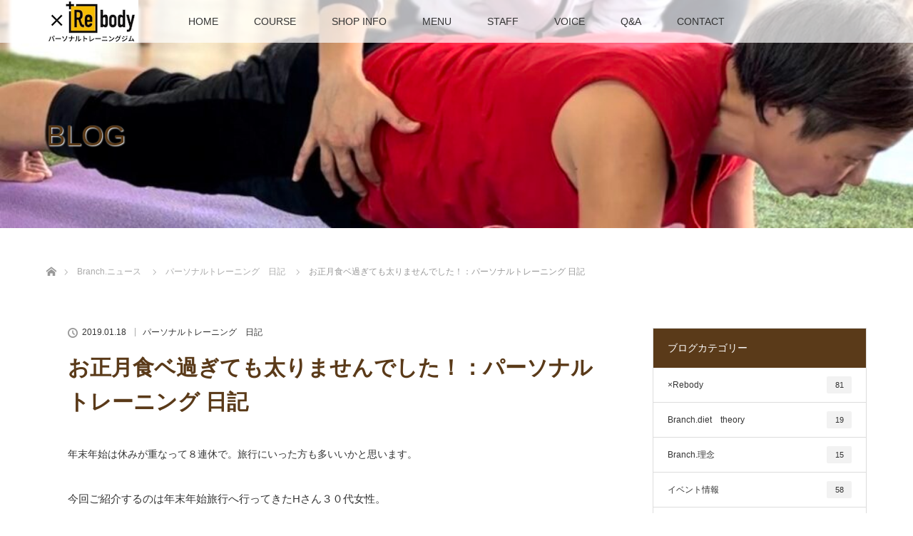

--- FILE ---
content_type: text/html; charset=UTF-8
request_url: https://branch-reset.com/archives/1726
body_size: 87100
content:
<!DOCTYPE html>
<html class="pc" lang="ja">
<head>
<meta charset="UTF-8">
<!--[if IE]><meta http-equiv="X-UA-Compatible" content="IE=edge"><![endif]-->
<meta name="viewport" content="width=device-width">
<title>お正月食ベ過ぎても太りませんでした！：パーソナルトレーニング 日記 | パーソナルジム Branch×Rebody｜福岡市西区姪浜のBranch×Rebody</title>
<meta name="description" content="年末年始は休みが重なって８連休で。旅行にいった方も多いいかと思います。今回ご紹介するのは年末年始旅行へ行ってきたHさん３０代女性。Branch.のパーソナルトレーニング を初めてから２カ月。">
<meta name="thumbnail" content="https://branch-reset.com/wp-content/uploads/2020/05/cropped-branch-180x180.gif">
<link rel="pingback" href="https://branch-reset.com/xmlrpc.php">
<meta name='robots' content='max-image-preview:large' />
	<style>img:is([sizes="auto" i], [sizes^="auto," i]) { contain-intrinsic-size: 3000px 1500px }</style>
	
<!-- Google Tag Manager for WordPress by gtm4wp.com -->
<script data-cfasync="false" data-pagespeed-no-defer>
	var gtm4wp_datalayer_name = "dataLayer";
	var dataLayer = dataLayer || [];
</script>
<!-- End Google Tag Manager for WordPress by gtm4wp.com --><link rel='dns-prefetch' href='//use.fontawesome.com' />
<link rel="alternate" type="application/rss+xml" title="パーソナルジム Branch×Rebody｜福岡市西区姪浜のBranch×Rebody &raquo; フィード" href="https://branch-reset.com/feed" />
<link rel="alternate" type="application/rss+xml" title="パーソナルジム Branch×Rebody｜福岡市西区姪浜のBranch×Rebody &raquo; コメントフィード" href="https://branch-reset.com/comments/feed" />
<script type="text/javascript">
/* <![CDATA[ */
window._wpemojiSettings = {"baseUrl":"https:\/\/s.w.org\/images\/core\/emoji\/15.0.3\/72x72\/","ext":".png","svgUrl":"https:\/\/s.w.org\/images\/core\/emoji\/15.0.3\/svg\/","svgExt":".svg","source":{"concatemoji":"https:\/\/branch-reset.com\/wp-includes\/js\/wp-emoji-release.min.js?ver=6.7.4"}};
/*! This file is auto-generated */
!function(i,n){var o,s,e;function c(e){try{var t={supportTests:e,timestamp:(new Date).valueOf()};sessionStorage.setItem(o,JSON.stringify(t))}catch(e){}}function p(e,t,n){e.clearRect(0,0,e.canvas.width,e.canvas.height),e.fillText(t,0,0);var t=new Uint32Array(e.getImageData(0,0,e.canvas.width,e.canvas.height).data),r=(e.clearRect(0,0,e.canvas.width,e.canvas.height),e.fillText(n,0,0),new Uint32Array(e.getImageData(0,0,e.canvas.width,e.canvas.height).data));return t.every(function(e,t){return e===r[t]})}function u(e,t,n){switch(t){case"flag":return n(e,"\ud83c\udff3\ufe0f\u200d\u26a7\ufe0f","\ud83c\udff3\ufe0f\u200b\u26a7\ufe0f")?!1:!n(e,"\ud83c\uddfa\ud83c\uddf3","\ud83c\uddfa\u200b\ud83c\uddf3")&&!n(e,"\ud83c\udff4\udb40\udc67\udb40\udc62\udb40\udc65\udb40\udc6e\udb40\udc67\udb40\udc7f","\ud83c\udff4\u200b\udb40\udc67\u200b\udb40\udc62\u200b\udb40\udc65\u200b\udb40\udc6e\u200b\udb40\udc67\u200b\udb40\udc7f");case"emoji":return!n(e,"\ud83d\udc26\u200d\u2b1b","\ud83d\udc26\u200b\u2b1b")}return!1}function f(e,t,n){var r="undefined"!=typeof WorkerGlobalScope&&self instanceof WorkerGlobalScope?new OffscreenCanvas(300,150):i.createElement("canvas"),a=r.getContext("2d",{willReadFrequently:!0}),o=(a.textBaseline="top",a.font="600 32px Arial",{});return e.forEach(function(e){o[e]=t(a,e,n)}),o}function t(e){var t=i.createElement("script");t.src=e,t.defer=!0,i.head.appendChild(t)}"undefined"!=typeof Promise&&(o="wpEmojiSettingsSupports",s=["flag","emoji"],n.supports={everything:!0,everythingExceptFlag:!0},e=new Promise(function(e){i.addEventListener("DOMContentLoaded",e,{once:!0})}),new Promise(function(t){var n=function(){try{var e=JSON.parse(sessionStorage.getItem(o));if("object"==typeof e&&"number"==typeof e.timestamp&&(new Date).valueOf()<e.timestamp+604800&&"object"==typeof e.supportTests)return e.supportTests}catch(e){}return null}();if(!n){if("undefined"!=typeof Worker&&"undefined"!=typeof OffscreenCanvas&&"undefined"!=typeof URL&&URL.createObjectURL&&"undefined"!=typeof Blob)try{var e="postMessage("+f.toString()+"("+[JSON.stringify(s),u.toString(),p.toString()].join(",")+"));",r=new Blob([e],{type:"text/javascript"}),a=new Worker(URL.createObjectURL(r),{name:"wpTestEmojiSupports"});return void(a.onmessage=function(e){c(n=e.data),a.terminate(),t(n)})}catch(e){}c(n=f(s,u,p))}t(n)}).then(function(e){for(var t in e)n.supports[t]=e[t],n.supports.everything=n.supports.everything&&n.supports[t],"flag"!==t&&(n.supports.everythingExceptFlag=n.supports.everythingExceptFlag&&n.supports[t]);n.supports.everythingExceptFlag=n.supports.everythingExceptFlag&&!n.supports.flag,n.DOMReady=!1,n.readyCallback=function(){n.DOMReady=!0}}).then(function(){return e}).then(function(){var e;n.supports.everything||(n.readyCallback(),(e=n.source||{}).concatemoji?t(e.concatemoji):e.wpemoji&&e.twemoji&&(t(e.twemoji),t(e.wpemoji)))}))}((window,document),window._wpemojiSettings);
/* ]]> */
</script>
<link rel='stylesheet' id='style-css' href='https://branch-reset.com/wp-content/themes/branch/style.css?ver=6.7.4' type='text/css' media='all' />
<style id='wp-emoji-styles-inline-css' type='text/css'>

	img.wp-smiley, img.emoji {
		display: inline !important;
		border: none !important;
		box-shadow: none !important;
		height: 1em !important;
		width: 1em !important;
		margin: 0 0.07em !important;
		vertical-align: -0.1em !important;
		background: none !important;
		padding: 0 !important;
	}
</style>
<link rel='stylesheet' id='wp-block-library-css' href='https://branch-reset.com/wp-includes/css/dist/block-library/style.min.css?ver=6.7.4' type='text/css' media='all' />
<style id='font-awesome-svg-styles-default-inline-css' type='text/css'>
.svg-inline--fa {
  display: inline-block;
  height: 1em;
  overflow: visible;
  vertical-align: -.125em;
}
</style>
<link rel='stylesheet' id='font-awesome-svg-styles-css' href='http://branch-reset.com/wp-content/uploads/font-awesome/v6.4.2/css/svg-with-js.css' type='text/css' media='all' />
<style id='font-awesome-svg-styles-inline-css' type='text/css'>
   .wp-block-font-awesome-icon svg::before,
   .wp-rich-text-font-awesome-icon svg::before {content: unset;}
</style>
<style id='classic-theme-styles-inline-css' type='text/css'>
/*! This file is auto-generated */
.wp-block-button__link{color:#fff;background-color:#32373c;border-radius:9999px;box-shadow:none;text-decoration:none;padding:calc(.667em + 2px) calc(1.333em + 2px);font-size:1.125em}.wp-block-file__button{background:#32373c;color:#fff;text-decoration:none}
</style>
<style id='global-styles-inline-css' type='text/css'>
:root{--wp--preset--aspect-ratio--square: 1;--wp--preset--aspect-ratio--4-3: 4/3;--wp--preset--aspect-ratio--3-4: 3/4;--wp--preset--aspect-ratio--3-2: 3/2;--wp--preset--aspect-ratio--2-3: 2/3;--wp--preset--aspect-ratio--16-9: 16/9;--wp--preset--aspect-ratio--9-16: 9/16;--wp--preset--color--black: #000000;--wp--preset--color--cyan-bluish-gray: #abb8c3;--wp--preset--color--white: #ffffff;--wp--preset--color--pale-pink: #f78da7;--wp--preset--color--vivid-red: #cf2e2e;--wp--preset--color--luminous-vivid-orange: #ff6900;--wp--preset--color--luminous-vivid-amber: #fcb900;--wp--preset--color--light-green-cyan: #7bdcb5;--wp--preset--color--vivid-green-cyan: #00d084;--wp--preset--color--pale-cyan-blue: #8ed1fc;--wp--preset--color--vivid-cyan-blue: #0693e3;--wp--preset--color--vivid-purple: #9b51e0;--wp--preset--gradient--vivid-cyan-blue-to-vivid-purple: linear-gradient(135deg,rgba(6,147,227,1) 0%,rgb(155,81,224) 100%);--wp--preset--gradient--light-green-cyan-to-vivid-green-cyan: linear-gradient(135deg,rgb(122,220,180) 0%,rgb(0,208,130) 100%);--wp--preset--gradient--luminous-vivid-amber-to-luminous-vivid-orange: linear-gradient(135deg,rgba(252,185,0,1) 0%,rgba(255,105,0,1) 100%);--wp--preset--gradient--luminous-vivid-orange-to-vivid-red: linear-gradient(135deg,rgba(255,105,0,1) 0%,rgb(207,46,46) 100%);--wp--preset--gradient--very-light-gray-to-cyan-bluish-gray: linear-gradient(135deg,rgb(238,238,238) 0%,rgb(169,184,195) 100%);--wp--preset--gradient--cool-to-warm-spectrum: linear-gradient(135deg,rgb(74,234,220) 0%,rgb(151,120,209) 20%,rgb(207,42,186) 40%,rgb(238,44,130) 60%,rgb(251,105,98) 80%,rgb(254,248,76) 100%);--wp--preset--gradient--blush-light-purple: linear-gradient(135deg,rgb(255,206,236) 0%,rgb(152,150,240) 100%);--wp--preset--gradient--blush-bordeaux: linear-gradient(135deg,rgb(254,205,165) 0%,rgb(254,45,45) 50%,rgb(107,0,62) 100%);--wp--preset--gradient--luminous-dusk: linear-gradient(135deg,rgb(255,203,112) 0%,rgb(199,81,192) 50%,rgb(65,88,208) 100%);--wp--preset--gradient--pale-ocean: linear-gradient(135deg,rgb(255,245,203) 0%,rgb(182,227,212) 50%,rgb(51,167,181) 100%);--wp--preset--gradient--electric-grass: linear-gradient(135deg,rgb(202,248,128) 0%,rgb(113,206,126) 100%);--wp--preset--gradient--midnight: linear-gradient(135deg,rgb(2,3,129) 0%,rgb(40,116,252) 100%);--wp--preset--font-size--small: 13px;--wp--preset--font-size--medium: 20px;--wp--preset--font-size--large: 36px;--wp--preset--font-size--x-large: 42px;--wp--preset--spacing--20: 0.44rem;--wp--preset--spacing--30: 0.67rem;--wp--preset--spacing--40: 1rem;--wp--preset--spacing--50: 1.5rem;--wp--preset--spacing--60: 2.25rem;--wp--preset--spacing--70: 3.38rem;--wp--preset--spacing--80: 5.06rem;--wp--preset--shadow--natural: 6px 6px 9px rgba(0, 0, 0, 0.2);--wp--preset--shadow--deep: 12px 12px 50px rgba(0, 0, 0, 0.4);--wp--preset--shadow--sharp: 6px 6px 0px rgba(0, 0, 0, 0.2);--wp--preset--shadow--outlined: 6px 6px 0px -3px rgba(255, 255, 255, 1), 6px 6px rgba(0, 0, 0, 1);--wp--preset--shadow--crisp: 6px 6px 0px rgba(0, 0, 0, 1);}:where(.is-layout-flex){gap: 0.5em;}:where(.is-layout-grid){gap: 0.5em;}body .is-layout-flex{display: flex;}.is-layout-flex{flex-wrap: wrap;align-items: center;}.is-layout-flex > :is(*, div){margin: 0;}body .is-layout-grid{display: grid;}.is-layout-grid > :is(*, div){margin: 0;}:where(.wp-block-columns.is-layout-flex){gap: 2em;}:where(.wp-block-columns.is-layout-grid){gap: 2em;}:where(.wp-block-post-template.is-layout-flex){gap: 1.25em;}:where(.wp-block-post-template.is-layout-grid){gap: 1.25em;}.has-black-color{color: var(--wp--preset--color--black) !important;}.has-cyan-bluish-gray-color{color: var(--wp--preset--color--cyan-bluish-gray) !important;}.has-white-color{color: var(--wp--preset--color--white) !important;}.has-pale-pink-color{color: var(--wp--preset--color--pale-pink) !important;}.has-vivid-red-color{color: var(--wp--preset--color--vivid-red) !important;}.has-luminous-vivid-orange-color{color: var(--wp--preset--color--luminous-vivid-orange) !important;}.has-luminous-vivid-amber-color{color: var(--wp--preset--color--luminous-vivid-amber) !important;}.has-light-green-cyan-color{color: var(--wp--preset--color--light-green-cyan) !important;}.has-vivid-green-cyan-color{color: var(--wp--preset--color--vivid-green-cyan) !important;}.has-pale-cyan-blue-color{color: var(--wp--preset--color--pale-cyan-blue) !important;}.has-vivid-cyan-blue-color{color: var(--wp--preset--color--vivid-cyan-blue) !important;}.has-vivid-purple-color{color: var(--wp--preset--color--vivid-purple) !important;}.has-black-background-color{background-color: var(--wp--preset--color--black) !important;}.has-cyan-bluish-gray-background-color{background-color: var(--wp--preset--color--cyan-bluish-gray) !important;}.has-white-background-color{background-color: var(--wp--preset--color--white) !important;}.has-pale-pink-background-color{background-color: var(--wp--preset--color--pale-pink) !important;}.has-vivid-red-background-color{background-color: var(--wp--preset--color--vivid-red) !important;}.has-luminous-vivid-orange-background-color{background-color: var(--wp--preset--color--luminous-vivid-orange) !important;}.has-luminous-vivid-amber-background-color{background-color: var(--wp--preset--color--luminous-vivid-amber) !important;}.has-light-green-cyan-background-color{background-color: var(--wp--preset--color--light-green-cyan) !important;}.has-vivid-green-cyan-background-color{background-color: var(--wp--preset--color--vivid-green-cyan) !important;}.has-pale-cyan-blue-background-color{background-color: var(--wp--preset--color--pale-cyan-blue) !important;}.has-vivid-cyan-blue-background-color{background-color: var(--wp--preset--color--vivid-cyan-blue) !important;}.has-vivid-purple-background-color{background-color: var(--wp--preset--color--vivid-purple) !important;}.has-black-border-color{border-color: var(--wp--preset--color--black) !important;}.has-cyan-bluish-gray-border-color{border-color: var(--wp--preset--color--cyan-bluish-gray) !important;}.has-white-border-color{border-color: var(--wp--preset--color--white) !important;}.has-pale-pink-border-color{border-color: var(--wp--preset--color--pale-pink) !important;}.has-vivid-red-border-color{border-color: var(--wp--preset--color--vivid-red) !important;}.has-luminous-vivid-orange-border-color{border-color: var(--wp--preset--color--luminous-vivid-orange) !important;}.has-luminous-vivid-amber-border-color{border-color: var(--wp--preset--color--luminous-vivid-amber) !important;}.has-light-green-cyan-border-color{border-color: var(--wp--preset--color--light-green-cyan) !important;}.has-vivid-green-cyan-border-color{border-color: var(--wp--preset--color--vivid-green-cyan) !important;}.has-pale-cyan-blue-border-color{border-color: var(--wp--preset--color--pale-cyan-blue) !important;}.has-vivid-cyan-blue-border-color{border-color: var(--wp--preset--color--vivid-cyan-blue) !important;}.has-vivid-purple-border-color{border-color: var(--wp--preset--color--vivid-purple) !important;}.has-vivid-cyan-blue-to-vivid-purple-gradient-background{background: var(--wp--preset--gradient--vivid-cyan-blue-to-vivid-purple) !important;}.has-light-green-cyan-to-vivid-green-cyan-gradient-background{background: var(--wp--preset--gradient--light-green-cyan-to-vivid-green-cyan) !important;}.has-luminous-vivid-amber-to-luminous-vivid-orange-gradient-background{background: var(--wp--preset--gradient--luminous-vivid-amber-to-luminous-vivid-orange) !important;}.has-luminous-vivid-orange-to-vivid-red-gradient-background{background: var(--wp--preset--gradient--luminous-vivid-orange-to-vivid-red) !important;}.has-very-light-gray-to-cyan-bluish-gray-gradient-background{background: var(--wp--preset--gradient--very-light-gray-to-cyan-bluish-gray) !important;}.has-cool-to-warm-spectrum-gradient-background{background: var(--wp--preset--gradient--cool-to-warm-spectrum) !important;}.has-blush-light-purple-gradient-background{background: var(--wp--preset--gradient--blush-light-purple) !important;}.has-blush-bordeaux-gradient-background{background: var(--wp--preset--gradient--blush-bordeaux) !important;}.has-luminous-dusk-gradient-background{background: var(--wp--preset--gradient--luminous-dusk) !important;}.has-pale-ocean-gradient-background{background: var(--wp--preset--gradient--pale-ocean) !important;}.has-electric-grass-gradient-background{background: var(--wp--preset--gradient--electric-grass) !important;}.has-midnight-gradient-background{background: var(--wp--preset--gradient--midnight) !important;}.has-small-font-size{font-size: var(--wp--preset--font-size--small) !important;}.has-medium-font-size{font-size: var(--wp--preset--font-size--medium) !important;}.has-large-font-size{font-size: var(--wp--preset--font-size--large) !important;}.has-x-large-font-size{font-size: var(--wp--preset--font-size--x-large) !important;}
:where(.wp-block-post-template.is-layout-flex){gap: 1.25em;}:where(.wp-block-post-template.is-layout-grid){gap: 1.25em;}
:where(.wp-block-columns.is-layout-flex){gap: 2em;}:where(.wp-block-columns.is-layout-grid){gap: 2em;}
:root :where(.wp-block-pullquote){font-size: 1.5em;line-height: 1.6;}
</style>
<link rel='stylesheet' id='contact-form-7-css' href='https://branch-reset.com/wp-content/plugins/contact-form-7/includes/css/styles.css?ver=6.1.4' type='text/css' media='all' />
<link rel='stylesheet' id='parent-style-css' href='https://branch-reset.com/wp-content/themes/lotus_tcd039/style.css?ver=6.7.4' type='text/css' media='all' />
<link rel='stylesheet' id='custom-style-css' href='https://branch-reset.com/wp-content/themes/branch/custom-style.css?ver=6.7.4' type='text/css' media='all' />
<link rel='stylesheet' id='parent-style-resp-css' href='https://branch-reset.com/wp-content/themes/branch/responsive.css?ver=6.7.4' type='text/css' media='all' />
<link rel='stylesheet' id='font-awesome-official-css' href='https://use.fontawesome.com/releases/v6.4.2/css/all.css' type='text/css' media='all' integrity="sha384-blOohCVdhjmtROpu8+CfTnUWham9nkX7P7OZQMst+RUnhtoY/9qemFAkIKOYxDI3" crossorigin="anonymous" />
<link rel='stylesheet' id='font-awesome-official-v4shim-css' href='https://use.fontawesome.com/releases/v6.4.2/css/v4-shims.css' type='text/css' media='all' integrity="sha384-IqMDcR2qh8kGcGdRrxwop5R2GiUY5h8aDR/LhYxPYiXh3sAAGGDkFvFqWgFvTsTd" crossorigin="anonymous" />
<script type="text/javascript" src="https://branch-reset.com/wp-includes/js/jquery/jquery.min.js?ver=3.7.1" id="jquery-core-js"></script>
<script type="text/javascript" src="https://branch-reset.com/wp-includes/js/jquery/jquery-migrate.min.js?ver=3.4.1" id="jquery-migrate-js"></script>
<link rel="https://api.w.org/" href="https://branch-reset.com/wp-json/" /><link rel="alternate" title="JSON" type="application/json" href="https://branch-reset.com/wp-json/wp/v2/posts/1726" /><link rel="canonical" href="https://branch-reset.com/archives/1726" />
<link rel='shortlink' href='https://branch-reset.com/?p=1726' />
<link rel="alternate" title="oEmbed (JSON)" type="application/json+oembed" href="https://branch-reset.com/wp-json/oembed/1.0/embed?url=https%3A%2F%2Fbranch-reset.com%2Farchives%2F1726" />
<link rel="alternate" title="oEmbed (XML)" type="text/xml+oembed" href="https://branch-reset.com/wp-json/oembed/1.0/embed?url=https%3A%2F%2Fbranch-reset.com%2Farchives%2F1726&#038;format=xml" />

<!-- Google Tag Manager for WordPress by gtm4wp.com -->
<!-- GTM Container placement set to automatic -->
<script data-cfasync="false" data-pagespeed-no-defer type="text/javascript">
	var dataLayer_content = {"pagePostType":"post","pagePostType2":"single-post","pageCategory":["%e3%83%91%e3%83%bc%e3%82%bd%e3%83%8a%e3%83%ab%e3%83%88%e3%83%ac%e3%83%bc%e3%83%8b%e3%83%b3%e3%82%b0%e3%80%80%e6%97%a5%e8%a8%98"],"pagePostAuthor":"Branch."};
	dataLayer.push( dataLayer_content );
</script>
<script data-cfasync="false" data-pagespeed-no-defer type="text/javascript">
(function(w,d,s,l,i){w[l]=w[l]||[];w[l].push({'gtm.start':
new Date().getTime(),event:'gtm.js'});var f=d.getElementsByTagName(s)[0],
j=d.createElement(s),dl=l!='dataLayer'?'&l='+l:'';j.async=true;j.src=
'//www.googletagmanager.com/gtm.js?id='+i+dl;f.parentNode.insertBefore(j,f);
})(window,document,'script','dataLayer','GTM-5VBM7K74');
</script>
<!-- End Google Tag Manager for WordPress by gtm4wp.com -->
<link rel="stylesheet" media="screen and (max-width:770px)" href="https://branch-reset.com/wp-content/themes/lotus_tcd039/responsive.css?ver=">
<link rel="stylesheet" href="https://branch-reset.com/wp-content/themes/lotus_tcd039/css/footer-bar.css?ver=">

<script src="https://branch-reset.com/wp-content/themes/lotus_tcd039/js/jquery.easing.1.3.js?ver="></script>
<script src="https://branch-reset.com/wp-content/themes/lotus_tcd039/js/jscript.js?ver="></script>
<script src="https://branch-reset.com/wp-content/themes/lotus_tcd039/js/functions.js?ver="></script>
<script src="https://branch-reset.com/wp-content/themes/lotus_tcd039/js/comment.js?ver="></script>
<script src="https://branch-reset.com/wp-content/themes/lotus_tcd039/js/header_fix.js?ver="></script>

<style type="text/css">
body, input, textarea { font-family: Verdana, "Hiragino Kaku Gothic ProN", "ヒラギノ角ゴ ProN W3", "メイリオ", Meiryo, sans-serif; }
.rich_font { font-family: Verdana, "Hiragino Kaku Gothic ProN", "ヒラギノ角ゴ ProN W3", "メイリオ", Meiryo, sans-serif; }

body { font-size:15px; }

.pc #header .logo { font-size:21px; }
.mobile #header .logo { font-size:18px; }
.pc #header .desc { font-size:12px; }
#footer_logo .logo { font-size:40px; }
#footer_logo .desc { font-size:12px; }
.pc #header #logo_text_fixed .logo { font-size:21px; }

.index_box_list .image img, #index_blog_list li .image img, #related_post li a.image img, .styled_post_list1 .image img, #recent_news .image img{
  -webkit-transition: all 0.35s ease-in-out; -moz-transition: all 0.35s ease-in-out; transition: all 0.35s ease-in-out;
  -webkit-transform: scale(1); -moz-transform: scale(1); -ms-transform: scale(1); -o-transform: scale(1); transform: scale(1);
  -webkit-backface-visibility:hidden; backface-visibility:hidden;
}
.index_box_list .image a:hover img, #index_blog_list li .image:hover img, #related_post li a.image:hover img, .styled_post_list1 .image:hover img, #recent_news .image:hover img{
 -webkit-transform: scale(1.1); -moz-transform: scale(1.1); -ms-transform: scale(1.1); -o-transform: scale(1.1); transform: scale(1.1);
}

.pc .home #header_top{ background:rgba(255,255,255,1) }
.pc .home #global_menu{ background:rgba(255,255,255,0.7) }
.pc .header_fix #header{ background:rgba(255,255,255,1) }
	.pc .not_home #header{ background:rgba(255,255,255,0.7) }
.pc .not_home.header_fix2 #header{ background:rgba(255,255,255,1) }
.pc #global_menu > ul > li > a{ color:#333333; }

.pc #index_content2 .catchphrase .headline { font-size:34px; }
.pc #index_content2 .catchphrase .desc { font-size:15px; }

#post_title { font-size:30px; }
.post_content { font-size:15px; }

.post_content a:not(.q_button), .pc #global_menu > ul > li.active > a, .pc #global_menu li.current-menu-item > a, .pc #global_menu > ul > li > a:hover, #header_logo .logo a:hover, #bread_crumb li.home a:hover:before, #bread_crumb li a:hover,
 .footer_menu li:first-child a, .footer_menu li:only-child a, #previous_next_post a:hover, .color_headline
  { color:#5A3A19; }

.post_content a:hover:not(.q_button) { color:#ad9d8c; }
a:hover{ color:#5A3A19; }

.pc #global_menu ul ul a, #return_top a, .next_page_link a:hover, .page_navi a:hover, .collapse_category_list li a:hover .count, .index_archive_link a:hover, .slick-arrow:hover, #header_logo_index .link:hover,
 #previous_next_page a:hover, .page_navi p.back a:hover, .collapse_category_list li a:hover .count, .mobile #global_menu li a:hover,
  #wp-calendar td a:hover, #wp-calendar #prev a:hover, #wp-calendar #next a:hover, .widget_search #search-btn input:hover, .widget_search #searchsubmit:hover, .side_widget.google_search #searchsubmit:hover,
   #submit_comment:hover, #comment_header ul li a:hover, #comment_header ul li.comment_switch_active a, #comment_header #comment_closed p, #post_pagination a:hover, #post_pagination p, a.menu_button:hover, .mobile .footer_menu a:hover, .mobile #footer_menu_bottom li a:hover
    { background-color:#5A3A19; }

.pc #global_menu ul ul a:hover, #return_top a:hover
 { background-color:#8F6F3F; }

.side_headline, #footer_address, #recent_news .headline, .page_navi span.current
 { background-color:#5A3A19; }

#index_content1_top
 { background-color:#FFFFFF; }

#comment_textarea textarea:focus, #guest_info input:focus, #comment_header ul li a:hover, #comment_header ul li.comment_switch_active a, #comment_header #comment_closed p
 { border-color:#5A3A19; }

#comment_header ul li.comment_switch_active a:after, #comment_header #comment_closed p:after
 { border-color:#5A3A19 transparent transparent transparent; }

.collapse_category_list li a:before
 { border-color: transparent transparent transparent #5A3A19; }

.footer_menu li:first-child a, .footer_menu li:only-child a { pointer-events:none; }

  #site_loader_spinner { border:4px solid rgba(90,58,25,0.2); border-top-color:#5A3A19; }

#article .contents {
    width: 100%;
    float: left;
    margin: 30px 0px;
}

.post_content p.foL {
    font-size: 18px;
    text-align: center;
}

.post_content .style5b {
    margin: 2em 0 1em;
    padding: 0.5em 0.8em 0.4em 1em;
    font-weight: 400;
    text-align: center;
    font-size: 18px;
    color: #fff;
    background: #222;
    border-radius: 4px;
    box-shadow: 0px 2px 0px 0px #f2f2f2;
}


@media screen and (min-width: 768px){
.br-sp {display: none; }
}

.post_content .post_row {
    margin-left: -15px;
    margin-right: -5px;
    line-height: 2;
}

.post_content ul {
    /* list-style: circle outside none; */
    /* margin-left: 1.3em; */
}

.page_content_headline h3 {
    font-size: 18px;
    margin: 0;
    line-height: 1.5;
}
</style>


<script type="text/javascript">
jQuery(document).ready(function($){
  $('a').not('a[href*="#"], a[href^="tel"], [href^="javascript:void(0);"], a[target="_blank"]').click(function(){
    var pass = $(this).attr("href");
    $('body').fadeOut();
    setTimeout(function(){
      location.href = pass;
    },300);
    return false;
  });
});
</script>


<style type="text/css"></style><link rel="icon" href="https://branch-reset.com/wp-content/uploads/2024/11/cropped-icon512-1-32x32.gif" sizes="32x32" />
<link rel="icon" href="https://branch-reset.com/wp-content/uploads/2024/11/cropped-icon512-1-192x192.gif" sizes="192x192" />
<link rel="apple-touch-icon" href="https://branch-reset.com/wp-content/uploads/2024/11/cropped-icon512-1-180x180.gif" />
<meta name="msapplication-TileImage" content="https://branch-reset.com/wp-content/uploads/2024/11/cropped-icon512-1-270x270.gif" />
		<style type="text/css" id="wp-custom-css">
			.grecaptcha-badge { visibility: hidden; }


.post_content ul {
    /* list-style: circle outside none; */
    /* margin-left: 1.3em; */
}


.pc #global_menu > ul > li > a {
    font-size: 14px;
    text-decoration: none;
    height: 60px;
    line-height: 60px;
    display: block;
    padding: 0 25px;
    -moz-box-sizing: border-box;
    -webkit-box-sizing: border-box;
    -o-box-sizing: border-box;
    -ms-box-sizing: border-box;
    box-sizing: border-box;
}

		</style>
		<!-- Global site tag (gtag.js) - Google Analytics -->
<script async src="https://www.googletagmanager.com/gtag/js?id=UA-90664766-3"></script>
<script>
  window.dataLayer = window.dataLayer || [];
  function gtag(){dataLayer.push(arguments);}
  gtag('js', new Date());

  gtag('config', 'UA-90664766-3');

  <!-- Google tag (gtag.js) -->
  <script async src="https://www.googletagmanager.com/gtag/js?id=G-W9H1V3W7WC"></script>
  <script>
    window.dataLayer = window.dataLayer || [];
    function gtag(){dataLayer.push(arguments);}
    gtag('js', new Date());

    gtag('config', 'G-W9H1V3W7WC');
  </script>

</script>

</head>
<body id="body" class="post-template-default single single-post postid-1726 single-format-standard wp-embed-responsive not_home fix_top">

<div id="site_loader_overlay">
 <div id="site_loader_spinner"></div>
</div>
<div id="site_wrap">

 <div id="header">
  <div id="header_top">
   <div id="header_logo">
    <div id="logo_image">
 <div class="logo">
  <a href="https://branch-reset.com/" title="パーソナルジム Branch×Rebody｜福岡市西区姪浜のBranch×Rebody" data-label="パーソナルジム Branch×Rebody｜福岡市西区姪浜のBranch×Rebody"><img class="h_logo" src="https://branch-reset.com/wp-content/uploads/2024/09/rebody_h110.png?1769147843" alt="パーソナルジム Branch×Rebody｜福岡市西区姪浜のBranch×Rebody" title="パーソナルジム Branch×Rebody｜福岡市西区姪浜のBranch×Rebody" /></a>
 </div>
</div>
   </div>
  </div><!-- END #header_top -->
    <div id="header_bottom">
   <a href="#" class="menu_button"><span>menu</span></a>
   <div id="logo_image_fixed">
 <p class="logo"><a href="https://branch-reset.com/" title="パーソナルジム Branch×Rebody｜福岡市西区姪浜のBranch×Rebody"><img class="s_logo" src="https://branch-reset.com/wp-content/uploads/2024/09/rebody_h60.png?1769147843" alt="パーソナルジム Branch×Rebody｜福岡市西区姪浜のBranch×Rebody" title="パーソナルジム Branch×Rebody｜福岡市西区姪浜のBranch×Rebody" /></a></p>
</div>
   <div id="global_menu">
    <ul id="menu-main" class="menu"><li id="menu-item-20" class="menu-item menu-item-type-post_type menu-item-object-page menu-item-home menu-item-20"><a href="https://branch-reset.com/">HOME</a></li>
<li id="menu-item-6050" class="menu-item menu-item-type-post_type menu-item-object-page menu-item-has-children menu-item-6050"><a href="https://branch-reset.com/course">COURSE</a>
<ul class="sub-menu">
	<li id="menu-item-1041" class="menu-item menu-item-type-post_type menu-item-object-page menu-item-1041"><a href="https://branch-reset.com/about/style-up">パーソナルトレーニング</a></li>
	<li id="menu-item-7494" class="menu-item menu-item-type-post_type menu-item-object-page menu-item-7494"><a href="https://branch-reset.com/about/pare">ペアコース</a></li>
	<li id="menu-item-10773" class="menu-item menu-item-type-post_type menu-item-object-page menu-item-10773"><a href="https://branch-reset.com/about/mamaredody">mama Rebodyコース</a></li>
	<li id="menu-item-1785" class="menu-item menu-item-type-post_type menu-item-object-page menu-item-1785"><a href="https://branch-reset.com/trial">体験レッスン</a></li>
</ul>
</li>
<li id="menu-item-23" class="menu-item menu-item-type-post_type menu-item-object-page menu-item-has-children menu-item-23"><a href="https://branch-reset.com/access">SHOP INFO</a>
<ul class="sub-menu">
	<li id="menu-item-1380" class="menu-item menu-item-type-post_type menu-item-object-page menu-item-1380"><a href="https://branch-reset.com/access">姪浜店</a></li>
	<li id="menu-item-4899" class="menu-item menu-item-type-post_type menu-item-object-page menu-item-4899"><a href="https://branch-reset.com/imajyuku">今宿店</a></li>
	<li id="menu-item-2153" class="menu-item menu-item-type-post_type menu-item-object-page menu-item-2153"><a href="https://branch-reset.com/motto">私たちについて</a></li>
</ul>
</li>
<li id="menu-item-24" class="menu-item menu-item-type-post_type menu-item-object-page menu-item-24"><a href="https://branch-reset.com/plan">MENU</a></li>
<li id="menu-item-22" class="menu-item menu-item-type-post_type menu-item-object-page menu-item-22"><a href="https://branch-reset.com/staff">STAFF</a></li>
<li id="menu-item-326" class="menu-item menu-item-type-post_type menu-item-object-page menu-item-326"><a href="https://branch-reset.com/voice">VOICE</a></li>
<li id="menu-item-661" class="menu-item menu-item-type-post_type menu-item-object-page menu-item-661"><a href="https://branch-reset.com/qa">Q&#038;A</a></li>
<li id="menu-item-21" class="menu-item menu-item-type-post_type menu-item-object-page menu-item-21"><a href="https://branch-reset.com/contact">CONTACT</a></li>
</ul>   </div>
  </div><!-- END #header_bottom -->
   </div><!-- END #header -->

    
 <div id="main_contents" class="clearfix">
<div id="header_image">
 <div class="image"><img src="https://branch-reset.com/wp-content/uploads/2024/05/blogtop.jpg" title="" alt="" /></div>
 <div class="caption" style="text-shadow:1px 1px 2px #FFFFFF; color:#5A3A19; ">
  <p class="title rich_font" style="font-size:40px;">BLOG</p>
 </div>
</div>

<div id="bread_crumb">

<ul class="clearfix" itemscope itemtype="https://schema.org/BreadcrumbList">
 <li itemprop="itemListElement" itemscope itemtype="https://schema.org/ListItem" class="home"><a itemprop="item" href="https://branch-reset.com/"><span itemprop="name">ホーム</span></a><meta itemprop="position" content="1" /></li>

 <li itemprop="itemListElement" itemscope itemtype="https://schema.org/ListItem"><a itemprop="item" href="https://branch-reset.com/blog"><span itemprop="name">Branch.ニュース</span></a><meta itemprop="position" content="2" /></li>
 <li itemprop="itemListElement" itemscope itemtype="https://schema.org/ListItem">
   <a itemprop="item" href="https://branch-reset.com/archives/category/%e3%83%91%e3%83%bc%e3%82%bd%e3%83%8a%e3%83%ab%e3%83%88%e3%83%ac%e3%83%bc%e3%83%8b%e3%83%b3%e3%82%b0%e3%80%80%e6%97%a5%e8%a8%98"><span itemprop="name">パーソナルトレーニング　日記</span></a>
     <meta itemprop="position" content="3" /></li>
 <li itemprop="itemListElement" itemscope itemtype="https://schema.org/ListItem" class="last"><span itemprop="name">お正月食ベ過ぎても太りませんでした！：パーソナルトレーニング 日記</span><meta itemprop="position" content="4" /></li>

</ul>
</div>

<div id="main_col" class="clearfix">

<div id="left_col">

 
 <div id="article">

      
  <ul id="post_meta_top" class="clearfix">
   <li class="date"><time class="entry-date updated" datetime="2025-05-23T18:30:01+09:00">2019.01.18</time></li>   <li class="category"><a href="https://branch-reset.com/archives/category/%e3%83%91%e3%83%bc%e3%82%bd%e3%83%8a%e3%83%ab%e3%83%88%e3%83%ac%e3%83%bc%e3%83%8b%e3%83%b3%e3%82%b0%e3%80%80%e6%97%a5%e8%a8%98">パーソナルトレーニング　日記</a>
</li>  </ul>

  <h1 id="post_title" class="rich_font color_headline">お正月食ベ過ぎても太りませんでした！：パーソナルトレーニング 日記</h1>

  
 <!-- banner2 -->
 
  <div class="post_content clearfix">
   <p id="post_title" class="rich_font color_headline"><span style="color: #333333;"><span style="font-size: 14px;">年末年始は休みが重なって８連休で。旅行にいった方も多いい</span><span style="font-size: 14px;">かと思います。</span></span></p>
<div class="post_content clearfix">
<p>今回ご紹介するのは年末年始旅行へ行ってきたHさん３０代女性。</p>
<p>Branch.のパーソナルトレーニング を初めてから２カ月。ここ１年で増えた体重</p>
<p>５kgを落としたいと受けて頂いています。</p>
<p>順調に体重が減って２カ月で−３kgに成功。しかし心配していたのが年末年始</p>
<p>『食べ過ぎるとすぐ体重が増え、昔は調節して食べる量を減らすと戻っていたのに</p>
<p>最近は全然戻らなくなってそれからどんどん増えていく・・』</p>
<p>今回も美味しいものが多く、食べるのを我慢できない・・・と</p>
<blockquote><p>Branch.では今まで使っていなかった筋肉インナーマッスルを鍛えるので筋肉量が必ずアップします。</p>
<p>筋肉量が増えると脂肪燃焼効果も高まり痩せやすい身体になります。</p></blockquote>
<p>１月半ばTさんが旅行後初のパーソナルトレーニングに来て、最初の一言。</p>
<p>『明けましておめでとうございます。体重増えてなかったです！』</p>
<p>私が挨拶をする前に被せ気味に話してくれました（笑）</p>
<p>体重測定でも現状をキープ！！</p>
<p>食べても痩せる！は嘘になりますが、筋肉量を増やし正しい知識で</p>
<p>食生活を送れれば体重の増は急には起きません！</p>
<p>正しいトレーニングと食生活で美味しいものを我慢しない生活を送りましょう！！</p>
<p><strong>ツライだけのダイエットではなく、</strong></p>
<p><strong>自分のペースで正しく</strong><strong>健康的に</strong></p>
<p><strong>楽しみながらダイエットを成功。</strong></p>
<p><strong>体重にとらわれずに正しいトレーニングで</strong></p>
<p><strong>スタイルアップする事が重要です。</strong></p>
<p><strong>Branch×Rebodyでは、過酷なダイエットではなく</strong></p>
<p><strong>カラダを本来あるべき状態に整えながら</strong></p>
<p><strong>スタイルアップを目指しています。</strong></p>
<p>&nbsp;</p>
<h1 style="text-align: center;">福岡市西区姪浜で<br />
ダイエットをお考えの方へ</h1>
<p>&nbsp;</p>
<p>不調なく【動けるカラダづくり】から始めませんか？</p>
<p>Branch×Rebodyでは数値を追うようなきついダイエットやカラダを酷使するようなトレーニングではなく、本来のカラダの動きを取り戻し、今よりも生活を楽に、楽しく、また自分らしく美しさを磨けるようにいまよりも「動けるカラダ」に導きます。</p>
<p style="text-align: center;"><strong>今よりも動けるカラダにしてからトレーニングへ</strong></p>
<p><a href="https://branch-reset.com/trial"><img decoding="async" class="size-full wp-image-8408 aligncenter" src="https://branch-reset.com/wp-content/uploads/2022/11/cd6a2a9d527830253618b53a1343275a.png" alt="" width="304" height="76" srcset="https://branch-reset.com/wp-content/uploads/2022/11/cd6a2a9d527830253618b53a1343275a.png 304w, https://branch-reset.com/wp-content/uploads/2022/11/cd6a2a9d527830253618b53a1343275a-300x76.png 300w" sizes="(max-width: 304px) 100vw, 304px" /></a></p>
<p><a href="https://lin.ee/ZMro5xH"><img decoding="async" class="size-full wp-image-10456 aligncenter" src="https://branch-reset.com/wp-content/uploads/2023/10/ddf60357ee0d27a3c02a17d28d7d76aa.png" alt="" width="300" height="133" /></a></p>
<div>
<div>
<div class="x1mh8g0r x11i5rnm xvy4d1p xxk0z11 x78zum5 x14yjl9h xudhj91 x18nykt9 xww2gxu x2lah0s xc26acl x6s0dn4 xl56j7k x2b8uid x1ypdohk x15vn3sj x1n2onr6">
<div class="x1i10hfl x1qjc9v5 xjbqb8w xjqpnuy xa49m3k xqeqjp1 x2hbi6w x13fuv20 xu3j5b3 x1q0q8m5 x26u7qi x972fbf xcfux6l x1qhh985 xm0m39n x9f619 x1ypdohk xdl72j9 x2lah0s xe8uvvx xdj266r x11i5rnm xat24cr x1mh8g0r x2lwn1j xeuugli xexx8yu x4uap5 x18d9i69 xkhd6sd x1n2onr6 x16tdsg8 x1hl2dhg xggy1nq x1ja2u2z x1t137rt x1o1ewxj x3x9cwd x1e5q0jg x13rtm0m x1q0g3np x87ps6o x1lku1pv x78zum5 x1a2a7pz" tabindex="0" role="button" aria-label="返信">
<div class="x17rw0jw x17z2i9w x197sbye x4gyw5p x1o7uuvo">
<div class="post_content clearfix">
<div><a href="https://n3ess.hp.peraichi.com"><img decoding="async" class="alignnone size-medium wp-image-10559 aligncenter" src="https://branch-reset.com/wp-content/uploads/2023/10/branch1200-300x158.jpg" alt="Branch×Rebody" width="300" height="158" /></a></div>
</div>
</div>
</div>
</div>
</div>
</div>
<div>
<p><a href="https://www.instagram.com/branch.meinohama?utm_source=ig_web_button_share_sheet&amp;igsh=ZDNlZDc0MzIxNw=="><img loading="lazy" decoding="async" class="size-full wp-image-3590 aligncenter" src="https://branch-reset.com/wp-content/uploads/2020/03/instagram-1.jpg" alt="" width="250" height="101" /></a></p>
</div>
<p><strong>Branch.がオススメするダイエット法</strong><br />
ダイエットを成功する人のパーセンテージをみなさん知っていますか？<span style="font-size: 14px;" role="heading" aria-level="2">ダイエットの成功率は、調査によって異なりますが、</span><span style="font-size: 14px;">「ワシントン・ポスト」の調査によると<strong>成功確率は5%</strong>です。</span>確かに！周りの人を見てもダイエット頑張ります！と頑張って成功している人何人いますか？おそらく同じような数値になるかと,,,また、瞬間的に痩せても(^_^;)<br />
3ヶ月後にお会いした時には元どおり&#8230;なんて方も多いかもしれません。</p>
<h2><strong>Branch.が考えるダイエットは？</strong></h2>
<p>続ける事が難しいダイエット。そもそもなんでダイエットを続ける事がむずかしのか？を私たちは考えています。難しい大きな要因に<strong>【意志力】</strong>があると考えています。</p>
<p><strong>意志力とは？</strong><br />
物事を成し遂げようとする積極的な志や、選択・決断を決意して実行する能力の事です。何事も決めた事をやり通す強さの事。意志力は科学的に証明された力であり、筋肉と同じように使いすぎると消耗します。意志力を鍛えることで、仕事やダイエット、夫婦関係などの悩みを解決するきっかけになる可能性がある言われています。</p>
<h1>ですが&#8230;</h1>
<p>ダイエットだけに集中できる生活スタイル！であれば意志力を使ってダイエットを成功させる事はできると思いますが、仕事や家事などをこなしながらダイエットに挑戦している人の方が多いはずです。意志力は「筋肉と同じように使いすぎると消耗します」とあるように普段の生活で使いきっている意志力をダイエットでまた使うとカラダはどうにかなりそう&#8230;そりゃ&#8230;続かないな&#8230;となりそうではありませんか？</p>
<p><strong>Branchはダイエットにおいて意志力を極力使わないようにダイエット５ヶ条</strong>だけを守ってもらう事でダイエットと向き合っています。</p>
<h1><strong>誘惑に流されやすい事を前提に</strong></h1>
<p>痩せる方法はこれだから！きちんとしなさい！できないから痩せないんだ！言われた通りにできないあなたが悪い！と<strong>意思の弱さを責め立てるようなダイエットは致しません。</strong>ダイエット５か条を守りながら生活してもらう事です。</p>
<p>&nbsp;</p>
<h1 style="text-align: center;">ダイエット５ヶ条とは？<img loading="lazy" decoding="async" class="wp-image-12360 aligncenter" src="https://branch-reset.com/wp-content/uploads/2024/11/9a706ca819c39cb2802bc8baf4bde3ed.png" alt="" width="400" height="583" srcset="https://branch-reset.com/wp-content/uploads/2024/11/9a706ca819c39cb2802bc8baf4bde3ed.png 491w, https://branch-reset.com/wp-content/uploads/2024/11/9a706ca819c39cb2802bc8baf4bde3ed-206x300.png 206w" sizes="auto, (max-width: 400px) 100vw, 400px" /></h1>
<h6><span style="color: #ff0000;"><a style="color: #ff0000;" href="https://branch-reset.com/?p=13692">①毎朝体重を計りましょう。</a></span></h6>
<h6><span style="color: #ff0000;"><strong><a style="color: #ff0000;" href="https://branch-reset.com/archives/13698">②飲み物からのカロリー摂取を控えましょう。</a></strong></span></h6>
<h6><span style="color: #ff0000;"><a style="color: #ff0000;" href="https://branch-reset.com/archives/13709">③脂質を減らしましょう。</a></span></h6>
<h6><a href="https://branch-reset.com/archives/13721"><span style="color: #ff0000;">④お菓子を控えましょう。</span></a></h6>
<h6><span style="color: #ff0000;"><a style="color: #ff0000;" href="https://branch-reset.com/archives/13742">⑤タンパク質を積極的に摂取しましょう。</a></span></h6>
<p>※詳しくは各ページをご参考にクリックで移動できます！</p>
<h2><a href="https://branch-reset.com/contact"><img loading="lazy" decoding="async" class="wp-image-12625 aligncenter" src="https://branch-reset.com/wp-content/uploads/2024/11/40246b40ae54e2caeb816048b4c5b8c1_t.jpeg" alt="" width="276" height="190" srcset="https://branch-reset.com/wp-content/uploads/2024/11/40246b40ae54e2caeb816048b4c5b8c1_t.jpeg 493w, https://branch-reset.com/wp-content/uploads/2024/11/40246b40ae54e2caeb816048b4c5b8c1_t-300x207.jpeg 300w" sizes="auto, (max-width: 276px) 100vw, 276px" /></a></h2>
<div class="p-article-area">
<div>
<h1 style="text-align: center;">Rebody</h1>
<h1 style="text-align: center;">パーソナルジムを体験</h1>
<p style="text-align: center;">初めての方でも気軽にお試し頂けるように<br />
「初回お試しレッスン」<wbr />をご用意しました。</p>
<p><img loading="lazy" decoding="async" class="size-full wp-image-11745 aligncenter" src="https://branch-reset.com/wp-content/uploads/2024/08/voi05.jpg" alt="" width="300" height="260" /></p>
<div>
<div>
<div class="x1i10hfl x1qjc9v5 xjbqb8w xjqpnuy xa49m3k xqeqjp1 x2hbi6w x13fuv20 xu3j5b3 x1q0q8m5 x26u7qi x972fbf xcfux6l x1qhh985 xm0m39n x9f619 x1ypdohk xdl72j9 x2lah0s xe8uvvx xdj266r x11i5rnm xat24cr x1mh8g0r x2lwn1j xeuugli xexx8yu x4uap5 x18d9i69 xkhd6sd x1n2onr6 x16tdsg8 x1hl2dhg xggy1nq x1ja2u2z x1t137rt x1o1ewxj x3x9cwd x1e5q0jg x13rtm0m x1q0g3np x87ps6o x1lku1pv x78zum5 x1a2a7pz" tabindex="0" role="button" aria-expanded="false" aria-haspopup="menu" aria-label="リアクションする">
<div class="x1mh8g0r x11i5rnm xvy4d1p xxk0z11 x78zum5 x14yjl9h xudhj91 x18nykt9 xww2gxu x2lah0s xc26acl x6s0dn4 xl56j7k x2b8uid x1ypdohk x15vn3sj x1n2onr6">
<div class="x17rw0jw x17z2i9w x197sbye x4gyw5p x1o7uuvo">
<p class="p1" style="text-align: center;"><b>姪浜にあるパーソナルジムを体験！</b></p>
<ul>
<li style="text-align: left;"><span style="font-size: 14px; font-weight: bold;">パーソナルジムって、どんなことするの？<br />
</span></li>
<li style="text-align: left;"><span style="font-size: 14px; font-weight: bold;">ジムやの雰囲気って？ トレーナーはどんな人かな？<br />
</span></li>
<li style="text-align: left;"><span style="font-size: 14px; font-weight: bold;">継続する自信がなくて&#8230;</span></li>
<li style="text-align: left;"><span style="font-size: 14px; font-weight: bold;">私にもできるかな？</span></li>
</ul>
<p style="text-align: left;">など不安や疑問をお持ちの方に、パーソナルトレーニングの内容やジムの雰囲気を知って頂くための体験レッスンです。お気軽にお問合せください。もちろん無理な売り込みや不要なご案内はございませんので、ご安心ください。</p>
<p>&nbsp;</p>
<p><a href="https://lin.ee/ZMro5xH"><img loading="lazy" decoding="async" class=" wp-image-10456 aligncenter" src="https://branch-reset.com/wp-content/uploads/2023/10/ddf60357ee0d27a3c02a17d28d7d76aa.png" alt="" width="156" height="69" /></a></p>
<p><a href="https://branch-reset.com/trial"><img loading="lazy" decoding="async" class=" wp-image-8408 aligncenter" src="https://branch-reset.com/wp-content/uploads/2022/11/cd6a2a9d527830253618b53a1343275a.png" alt="" width="148" height="37" srcset="https://branch-reset.com/wp-content/uploads/2022/11/cd6a2a9d527830253618b53a1343275a.png 304w, https://branch-reset.com/wp-content/uploads/2022/11/cd6a2a9d527830253618b53a1343275a-300x76.png 300w" sizes="auto, (max-width: 148px) 100vw, 148px" /></a></p>
<p>&nbsp;</p>
</div>
</div>
</div>
</div>
<div>
<div class="x1mh8g0r x11i5rnm xvy4d1p xxk0z11 x78zum5 x14yjl9h xudhj91 x18nykt9 xww2gxu x2lah0s xc26acl x6s0dn4 xl56j7k x2b8uid x1ypdohk x15vn3sj x1n2onr6">
<div class="x1i10hfl x1qjc9v5 xjbqb8w xjqpnuy xa49m3k xqeqjp1 x2hbi6w x13fuv20 xu3j5b3 x1q0q8m5 x26u7qi x972fbf xcfux6l x1qhh985 xm0m39n x9f619 x1ypdohk xdl72j9 x2lah0s xe8uvvx xdj266r x11i5rnm xat24cr x1mh8g0r x2lwn1j xeuugli xexx8yu x4uap5 x18d9i69 xkhd6sd x1n2onr6 x16tdsg8 x1hl2dhg xggy1nq x1ja2u2z x1t137rt x1o1ewxj x3x9cwd x1e5q0jg x13rtm0m x1q0g3np x87ps6o x1lku1pv x78zum5 x1a2a7pz" tabindex="0" role="button" aria-label="返信">
<div class="x17rw0jw x17z2i9w x197sbye x4gyw5p x1o7uuvo">
<div class="post_content clearfix">
<p><img loading="lazy" decoding="async" class="alignnone wp-image-11794 aligncenter" src="https://branch-reset.com/wp-content/uploads/2024/09/rebody_h110.png" alt="rebody ロゴ" width="125" height="58" /></p>
<div>
<h6 style="text-align: center;">『自信』を取り戻し</h6>
<h6 style="text-align: center;">『美しく健康的な毎日』をサポートいたします。</h6>
</div>
</div>
</div>
</div>
</div>
</div>
</div>
</div>
<p>&nbsp;</p>
<p>&nbsp;</p>
<div></div>
<div></div>
<div>
<p class="single-lead"><span style="font-size: 14px;">記事作成者紹介:</span><span style="font-size: 14px;">平良賢志</span></p>
<div>
<p><img loading="lazy" decoding="async" class="alignnone size-medium wp-image-13924" src="https://branch-reset.com/wp-content/uploads/2025/02/IMG_4856-225x300.jpg" alt="" width="225" height="300" srcset="https://branch-reset.com/wp-content/uploads/2025/02/IMG_4856-225x300.jpg 225w, https://branch-reset.com/wp-content/uploads/2025/02/IMG_4856.jpg 750w" sizes="auto, (max-width: 225px) 100vw, 225px" /></p>
<div class="p-article-area">
<div class="p-article-area">
<p class="p1"><b>略歴<br />
</b>１９８５年４月１５日　生　沖縄県出身<br />
<b>２００</b><span class="s1"><b>5</b></span><b>年（</b><span class="s1"><b>20</b></span><b>歳）</b>：疾病予防施設に健康運動指導士として勤務。主に生活習慣病の方々を対象に運動のサポート<br />
<b>２０１１年（</b><span class="s1"><b>26</b></span><b>歳）</b>：スポーツ整形外科にトレーナーとして勤務。術後のリハビリのサポートや障害予防サポート<br />
<b>２０１２年（</b><span class="s1"><b>27</b></span><b>歳）</b>：パーソナルトレーナーとして独立。<br />
<b>２０１７年（</b><span class="s1"><b>32</b></span><b>歳）</b>：パーソナルジム<span class="s1">Branch.</span>をオープン。<br />
<b>２０２０年（</b><span class="s1"><b>35</b></span><b>歳）</b>：パーソナルジム<span class="s1">Branch.</span>今宿店をオープン。<br />
<span class="s2"><b>２０２１年（</b></span><b>36</b><span class="s2"><b>歳）</b>：株式会社</span>Branch <span class="s2">を設立　</span></p>
<p class="p7"><b>お客様との約束<br />
</b>①姿勢改善で身体の健康を目指しながら体重以上の見た目の変化を出します。<br />
②専門用語を使わず、きちんとお客様のためのオーダーメイド指導を行います。<br />
③来る度に、お客様を健康な体にしていきます。</p>
<p class="p5">初めましてRebodyトレーナーの平良賢志と申します。</p>
<p class="p5"><strong>トレーナーという職業を目指すきっかけ</strong><strong>『誰かに信じてもらえることが原動力になる』</strong></p>
<p class="p5">８歳からサッカー少年だった私は、沖縄の熱いグラウンドで毎日日が暮れるまで練習してもいつもベンチで試合を眺めている補欠選手でした。<br />
しかし、６年生の冬の試合でレギュラー選手が体調不良のため試合に出られなくなり、代わりに私が試合に出られることに。試合の前日、滅多にないチャンスにも関わらず、初めての実力を試される状況に縮こまっている私にいつも寡黙な父が、『お前ならできる』と言ってくれました。<br />
『別に、、できるし、、』と強がっていましたが内心、心がスッ～と落ち着き翌日の試合に向けての良いイメージがどんどん出てくるようになり、試合では恐れることなく思う存分プレーできました。『お前ならできる』ありふれた言葉ですが父が私の努力を信じていたことが、私に勇気を与えてくれたのです。</p>
<p class="p9">何かを始める時、努力する時、自分を信じてくれる人がいることは大きな力になります。トレーニングにおける、私たちトレーナーの使命は、<strong>誰よりもお客様の力を信ことだと考えています。</strong><br />
<span class="s5">頑張っている人、不安を抱えている人の背中を押すことが、私達の目標です。</span></p>
</div>
</div>
</div>
</div>
<p><a href="https://www.instagram.com/branch.meinohama/"><img loading="lazy" decoding="async" class="size-full wp-image-3590 aligncenter" src="https://branch-reset.com/wp-content/uploads/2020/03/instagram-1.jpg" alt="" width="250" height="101" /></a></p>
<div>
<p class="single-lead"><strong>ダイエットは×Rebodyトレーナーにお任せ</strong></p>
<p>体重以上の見た目の変化を</p>
</div>
<div>
<div>
<p id="3dh6c" class="vMJ1D OaaMq">◆ダイエット習慣をストレスフリーに</p>
<p id="5q25b1364" class="vMJ1D OaaMq">◆ストレスフリーのダイエット</p>
<p id="85c0z1391" class="vMJ1D OaaMq">◆ダイエットをNOストレスに</p>
<p id="3h5i3" class="vMJ1D OaaMq">をお客様に約束しあなたらしいスタイルをサポート致します。10年間指導を重ね1,000人のサポートを行ってきたプロのトレーナーが、無理のない食事指導や、家でできるメニューも 提案しながら一緒に頑張っていくので、心折れてしまうこともありません。私たちと一緒に『あなたらしい』成りたい姿を実現しましょう。</p>
<p>&nbsp;</p>
<p><a href="https://lin.ee/ZMro5xH"><img loading="lazy" decoding="async" class=" wp-image-10456 aligncenter" src="https://branch-reset.com/wp-content/uploads/2023/10/ddf60357ee0d27a3c02a17d28d7d76aa.png" alt="" width="171" height="76" /></a></p>
<p>&nbsp;</p>
<p><a href="https://branch-reset.com/trial"><img loading="lazy" decoding="async" class=" wp-image-8408 aligncenter" src="https://branch-reset.com/wp-content/uploads/2022/11/cd6a2a9d527830253618b53a1343275a.png" alt="" width="172" height="43" srcset="https://branch-reset.com/wp-content/uploads/2022/11/cd6a2a9d527830253618b53a1343275a.png 304w, https://branch-reset.com/wp-content/uploads/2022/11/cd6a2a9d527830253618b53a1343275a-300x76.png 300w" sizes="auto, (max-width: 172px) 100vw, 172px" /></a></p>
</div>
</div>
</div>
<p>&nbsp;</p>
<div class="p-article-area">
<div>
<p>&nbsp;</p>
<p>&nbsp;</p>
</div>
<p class="p1">【体幹ケアで健康的にダイエット<span class="s1">/Rebody</span>～姿勢改善から始めるダイエット】</p>
<p class="p1"><span class="s1">Rebody</span>は『体幹ケア』の考えを軸に、ダイエットを数値でなく体型の変化で「自分らしいカラダを好きになる」のコンセプトで行っております。全国<span class="s1">13</span>拠点にてトレーニングを通して幅広い世代の方々のカラダの問題解決を行っています。</p>
<p class="p1">【全国の＋<span class="s1">Rebody</span>施設】</p>
<p class="p1">北海道石狩市、茨城県石岡市、埼玉県所沢市、東京都多摩市、静岡県静岡市、大阪府泉佐野市、大阪府岸和田市<span class="s1">2</span>施設、奈良県橿原市、福岡県福岡市<span class="s1">3</span>拠点、福岡県糟屋郡</p>
<p class="p1">【＋<span class="s1">Rebody</span>体幹ケアサービス】</p>
<p class="p1"><span class="s2">◻︎</span>体型の悩みを解決するトレーニングと元に戻らない予防トレーニングでぽっこりお腹、下半身太り、太ももの張りが気になる、尿もれしやすい、カラダが疲れやすい、腰や肩などカラダの不調が多い<span class="s1">&#8230;</span>などの悩みを体幹機能を改善する事で解決していきます。</p>
<p class="p1">他にも</p>
<p class="p1"><span class="s2">◻︎</span>産前、産後の体型の悩みを解決するトレーニングで体型改善、下半身太り、腕の痛み、腰痛など</p>
<p class="p1"><span class="s2">◻︎</span>高齢者の健康寿命を伸ばすトレーニング</p>
<p class="p1">筋力低下、膝の痛み、フレイル予防・・・など</p>
<p class="p1"><span class="s2">◻︎</span>普段から自分で取り組めるようになるためのセルフコンディショニング指導</p>
<p class="p1">　　ストレッチポール、アシスティック、ひめトレ、スイングストレッチ活用</p>
<p class="p1">数字だけを追うようなキツいダイエットや無理な運動で、カラダを酷使することはありません。皆様が健康で充実した毎日を過ごしていただけるよう、私たちが「あなたらしくいられるカラダ」が習慣になるまでサポートします。</p>
<p class="p1">カラダのお悩みや、お困りごとがありましたら、ぜひ一度ご相談ください。</p>
</div>
<p>&nbsp;</p>
<p>&nbsp;</p>
<p class="p1">【<span class="s1">Rebody</span>姪浜店の特長】</p>
<p class="p1"><span class="s2">✔</span> 無理な食事制限でなく姿勢改善からダイエットをスタート</p>
<p class="p1"><span class="s2">✔</span> 筋骨隆々よりも正しい姿勢で健康を重視</p>
<p class="p1"><span class="s2">✔</span>今よりも今からを「健康的に自分が好きになれるカラダづくり」</p>
<p class="p1"><span class="s2">✔</span> 更衣室完備◎</p>
<p class="p1"><span class="s2">✔</span> 駐車場完備◎</p>
<p class="p1">今年の夏こそは薄着で過ごしたい！という方は</p>
<p class="p1"><span class="s1">×Rebody</span>パーソナルジム姪浜店で姿勢改善から始めるダイエットで今年こそは薄着で過ごしませんか？ぜひご自身のペースで、無理なく続けて行けるようにパーソナルジム<span class="s1">Rebody</span>を体験してみてください！</p>
<p class="p1"><span class="s1">×Rebody</span>パーソナルジム姪浜店は、あなたの健康づくり・ダイエット・ボディメイクを全力でサポート致します。</p>
<p class="p1">ご質問や興味がありましたら、お気軽にお問い合わせください<span class="s3">📩</span></p>
<p class="p1"><span class="s1">HP</span>から体験予約も受け付けております！</p>
<p class="p1">体験予約は<span class="s1">WEB</span>から受付中！</p>
<p><a href="https://branch-reset.com/trial"><img loading="lazy" decoding="async" class="wp-image-8408 alignleft" src="https://branch-reset.com/wp-content/uploads/2022/11/cd6a2a9d527830253618b53a1343275a.png" alt="" width="172" height="43" srcset="https://branch-reset.com/wp-content/uploads/2022/11/cd6a2a9d527830253618b53a1343275a.png 304w, https://branch-reset.com/wp-content/uploads/2022/11/cd6a2a9d527830253618b53a1343275a-300x76.png 300w" sizes="auto, (max-width: 172px) 100vw, 172px" /></a></p>
<p>&nbsp;</p>
<p>&nbsp;</p>
<p class="p1">姪浜・愛宕・小田部・有田・室見・南庄・周辺でジムを探している方は、ぜひ<span class="s1">Rebody</span>姪浜店へお越しください！</p>
<p class="p3">==========================</p>
<p class="p1">【住所】</p>
<p class="p1">福岡市西区姪浜駅南<span class="s1">3</span>丁目<span class="s1">19-3-2F</span></p>
<p class="p1"><span class="s4">※</span>室見川沿いのパーソナルジム</p>
<p class="p1">【アクセス】</p>
<p class="p1">地下鉄　姪浜駅　徒歩<span class="s1">11</span>分</p>
<p class="p3">==========================</p>
</div>
     </div>

    <div class="single_share clearfix" id="single_share_bottom">
   
<!--Type1-->

<!--Type2-->

<!--Type3-->

<!--Type4-->

<!--Type5-->
<div id="share5_btm">


<div class="sns_default_top">
<ul class="clearfix">
<!-- Xボタン -->
<li class="default twitter_button">
<a href="https://twitter.com/share?ref_src=twsrc%5Etfw" class="twitter-share-button" data-show-count="false">Post</a>
<script async src="https://platform.twitter.com/widgets.js" charset="utf-8"></script>
</li>

<!-- Facebookいいねボタン -->
<li class="default fblike_button">
<div class="fb-like" data-href="https://branch-reset.com/archives/1726" data-width="" data-layout="button" data-action="like" data-size="small" data-share=""></div>
</li>

<!-- Facebookシェアボタン -->
<li class="default fbshare_button2">
<div class="fb-share-button" data-href="https://branch-reset.com/archives/1726" data-layout="button_count"></div>
</li>




<!-- Pinterestボタン -->
<li class="default pinterest_button">
<a data-pin-do="buttonPin" data-pin-color="red" data-pin-count="beside" href="https://www.pinterest.com/pin/create/button/?url=https%3A%2F%2Fbranch-reset.com%2Farchives%2F1726&media=https://branch-reset.com/wp-content/uploads/2017/09/logo01-1.jpg&description=%E3%81%8A%E6%AD%A3%E6%9C%88%E9%A3%9F%E3%83%99%E9%81%8E%E3%81%8E%E3%81%A6%E3%82%82%E5%A4%AA%E3%82%8A%E3%81%BE%E3%81%9B%E3%82%93%E3%81%A7%E3%81%97%E3%81%9F%EF%BC%81%EF%BC%9A%E3%83%91%E3%83%BC%E3%82%BD%E3%83%8A%E3%83%AB%E3%83%88%E3%83%AC%E3%83%BC%E3%83%8B%E3%83%B3%E3%82%B0+%E6%97%A5%E8%A8%98"><img src="//assets.pinterest.com/images/pidgets/pinit_fg_en_rect_red_20.png" /></a>
<script async defer src="//assets.pinterest.com/js/pinit.js"></script>
</li>

</ul>  
</div>

</div>

  </div>
  
    <ul id="post_meta_bottom" class="clearfix">
   <li class="post_author">投稿者: <a href="https://branch-reset.com/archives/author/branch-t" title="Branch. の投稿" rel="author">Branch.</a></li>   <li class="post_category"><a href="https://branch-reset.com/archives/category/%e3%83%91%e3%83%bc%e3%82%bd%e3%83%8a%e3%83%ab%e3%83%88%e3%83%ac%e3%83%bc%e3%83%8b%e3%83%b3%e3%82%b0%e3%80%80%e6%97%a5%e8%a8%98" rel="category tag">パーソナルトレーニング　日記</a></li>        </ul>
  
    <div id="previous_next_post" class="clearfix">
   <div class='prev_post'><a href='https://branch-reset.com/archives/1705' title='無意識の動作が、痛みの原因！？朝活３０分トレーニング'><img width="200" height="200" src="https://branch-reset.com/wp-content/uploads/2018/10/cfce2c74795e05f17427b60faaa225f6-200x200.png" class="attachment-size1 size-size1 wp-post-image" alt="" decoding="async" loading="lazy" srcset="https://branch-reset.com/wp-content/uploads/2018/10/cfce2c74795e05f17427b60faaa225f6-200x200.png 200w, https://branch-reset.com/wp-content/uploads/2018/10/cfce2c74795e05f17427b60faaa225f6-150x150.png 150w, https://branch-reset.com/wp-content/uploads/2018/10/cfce2c74795e05f17427b60faaa225f6-300x300.png 300w, https://branch-reset.com/wp-content/uploads/2018/10/cfce2c74795e05f17427b60faaa225f6-120x120.png 120w" sizes="auto, (max-width: 200px) 100vw, 200px" /><span class='title'>無意識の動作が、痛みの原因！？朝活３０分トレーニング</span></a></div>
<div class='next_post'><a href='https://branch-reset.com/archives/1729' title='またスキー滑れますか？１５年ぶりの挑戦！：パーソナルトレーニング 日記'><img width="200" height="200" src="https://branch-reset.com/wp-content/uploads/2017/09/logo01-1-200x200.jpg" class="attachment-size1 size-size1 wp-post-image" alt="ブランチのロゴ" decoding="async" loading="lazy" srcset="https://branch-reset.com/wp-content/uploads/2017/09/logo01-1-200x200.jpg 200w, https://branch-reset.com/wp-content/uploads/2017/09/logo01-1-150x150.jpg 150w, https://branch-reset.com/wp-content/uploads/2017/09/logo01-1-120x120.jpg 120w" sizes="auto, (max-width: 200px) 100vw, 200px" /><span class='title'>またスキー滑れますか？１５年ぶりの挑戦！：パーソナルトレーニング 日記</span></a></div>
  </div>
  
 </div><!-- END #article -->

 <!-- banner1 -->
 
 
  <div id="related_post">
  <h2 class="headline"><span>関連記事</span></h2>
  <ol class="clearfix">
      <li class="clearfix num1">
    <a class="image" href="https://branch-reset.com/archives/1336"><img width="500" height="333" src="https://branch-reset.com/wp-content/uploads/2018/09/DSC_1273-2-500x333.jpg" class="attachment-size2 size-size2 wp-post-image" alt="" decoding="async" loading="lazy" /></a>
    <div class="desc">
     <h3 class="title"><a href="https://branch-reset.com/archives/1336" name="">ダイエット成功記録！　なぜ成功したのか？食事編</a></h3>
    </div>
   </li>
      <li class="clearfix num2">
    <a class="image" href="https://branch-reset.com/archives/1539"><img width="500" height="333" src="https://branch-reset.com/wp-content/uploads/2018/08/1-500x333.gif" class="attachment-size2 size-size2 wp-post-image" alt="" decoding="async" loading="lazy" /></a>
    <div class="desc">
     <h3 class="title"><a href="https://branch-reset.com/archives/1539" name="">トレーニング日記　割れた腹筋を手に入れる！</a></h3>
    </div>
   </li>
      <li class="clearfix num3">
    <a class="image" href="https://branch-reset.com/archives/342"><img width="380" height="320" src="https://branch-reset.com/wp-content/uploads/2017/09/380-320info-l.jpg" class="attachment-size2 size-size2 wp-post-image" alt="ブランチ室内" decoding="async" loading="lazy" srcset="https://branch-reset.com/wp-content/uploads/2017/09/380-320info-l.jpg 380w, https://branch-reset.com/wp-content/uploads/2017/09/380-320info-l-300x253.jpg 300w" sizes="auto, (max-width: 380px) 100vw, 380px" /></a>
    <div class="desc">
     <h3 class="title"><a href="https://branch-reset.com/archives/342" name="">第二回トレーニング日記　古傷が体の歪みの原因に！❓</a></h3>
    </div>
   </li>
      <li class="clearfix num4">
    <a class="image" href="https://branch-reset.com/archives/415"><img width="500" height="333" src="https://branch-reset.com/wp-content/uploads/2017/12/104742-500x333.jpg" class="attachment-size2 size-size2 wp-post-image" alt="" decoding="async" loading="lazy" /></a>
    <div class="desc">
     <h3 class="title"><a href="https://branch-reset.com/archives/415" name="">運動愛好家の悩み改善　卓球編</a></h3>
    </div>
   </li>
      <li class="clearfix num5">
    <a class="image" href="https://branch-reset.com/archives/1799"><img width="244" height="206" src="https://branch-reset.com/wp-content/uploads/2018/02/images-4.jpg" class="attachment-size2 size-size2 wp-post-image" alt="" decoding="async" loading="lazy" /></a>
    <div class="desc">
     <h3 class="title"><a href="https://branch-reset.com/archives/1799" name="">産後のスタイルアップには骨盤調整だが・・・：パーソナルトレーニング 日記</a></h3>
    </div>
   </li>
      <li class="clearfix num6">
    <a class="image" href="https://branch-reset.com/archives/3061"><img width="480" height="333" src="https://branch-reset.com/wp-content/uploads/2018/11/IMG_4697-480x333.jpg" class="attachment-size2 size-size2 wp-post-image" alt="" decoding="async" loading="lazy" /></a>
    <div class="desc">
     <h3 class="title"><a href="https://branch-reset.com/archives/3061" name="">猫背の原因が足首！？パーソナルトレーニングで姿勢改善を目指そう！</a></h3>
    </div>
   </li>
     </ol>
 </div>
  
 

</div><!-- END #left_col -->


  <div id="side_col">
  <div class="side_widget clearfix tcdw_category_list_widget" id="tcdw_category_list_widget-2">
<div class="side_headline"><span>ブログカテゴリー</span></div><ul class="collapse_category_list">
 	<li class="cat-item cat-item-88"><a href="https://branch-reset.com/archives/category/xrebody">×Rebody <span class="count">81</span></a>
</li>
	<li class="cat-item cat-item-65"><a href="https://branch-reset.com/archives/category/branch-diet%e3%80%80theory">Branch.diet　theory <span class="count">19</span></a>
</li>
	<li class="cat-item cat-item-22"><a href="https://branch-reset.com/archives/category/branch-%e7%90%86%e5%bf%b5">Branch.理念 <span class="count">15</span></a>
</li>
	<li class="cat-item cat-item-23"><a href="https://branch-reset.com/archives/category/events">イベント情報 <span class="count">58</span></a>
</li>
	<li class="cat-item cat-item-28"><a href="https://branch-reset.com/archives/category/%e3%82%ab%e3%83%a9%e3%83%80%e3%83%a1%e3%83%b3%e3%83%86%e9%a3%9f%e6%9d%90%e7%b4%b9%e4%bb%8b">カラダメンテ食材紹介 <span class="count">16</span></a>
</li>
	<li class="cat-item cat-item-47"><a href="https://branch-reset.com/archives/category/%e3%83%80%e3%82%a4%e3%82%a8%e3%83%83%e3%83%88">ダイエット <span class="count">166</span></a>
<ul class='children'>
	<li class="cat-item cat-item-106"><a href="https://branch-reset.com/archives/category/%e3%83%80%e3%82%a4%e3%82%a8%e3%83%83%e3%83%88/%e3%83%80%e3%82%a4%e3%82%a8%e3%83%83%e3%83%88%ef%bc%95%e3%83%b6%e6%9d%a1">ダイエット５ヶ条 <span class="count">5</span></a>
</li>
</ul>
</li>
	<li class="cat-item cat-item-102"><a href="https://branch-reset.com/archives/category/%e3%83%80%e3%82%a4%e3%82%a8%e3%83%83%e3%83%88%e3%83%ac%e3%82%b7%e3%83%94">ダイエットレシピ <span class="count">19</span></a>
</li>
	<li class="cat-item cat-item-25"><a href="https://branch-reset.com/archives/category/%e3%83%80%e3%82%a4%e3%82%a8%e3%83%83%e3%83%88%e9%a3%9f%e4%ba%8b%e7%b4%b9%e4%bb%8b">ダイエット食事紹介 <span class="count">121</span></a>
</li>
	<li class="cat-item cat-item-1"><a href="https://branch-reset.com/archives/category/topics">トピックス <span class="count">803</span></a>
</li>
	<li class="cat-item cat-item-3"><a href="https://branch-reset.com/archives/category/training">トレーニング <span class="count">106</span></a>
</li>
	<li class="cat-item cat-item-14"><a href="https://branch-reset.com/archives/category/%e3%83%91%e3%83%bc%e3%82%bd%e3%83%8a%e3%83%ab%e3%83%88%e3%83%ac%e3%83%bc%e3%83%8b%e3%83%b3%e3%82%b0%e3%80%80%e6%97%a5%e8%a8%98">パーソナルトレーニング　日記 <span class="count">45</span></a>
</li>
	<li class="cat-item cat-item-73"><a href="https://branch-reset.com/archives/category/%e3%83%92%e3%83%83%e3%83%97%e3%82%a2%e3%83%83%e3%83%97">ヒップアップ <span class="count">3</span></a>
</li>
	<li class="cat-item cat-item-109"><a href="https://branch-reset.com/archives/category/%e4%bd%93%e5%b9%b9%e3%82%b1%e3%82%a2">体幹ケア <span class="count">2</span></a>
</li>
	<li class="cat-item cat-item-87"><a href="https://branch-reset.com/archives/category/%e5%81%a5%e5%ba%b7%e7%bf%92%e6%85%a3">健康習慣 <span class="count">49</span></a>
</li>
	<li class="cat-item cat-item-108"><a href="https://branch-reset.com/archives/category/%e5%8f%a3%e3%82%b3%e3%83%9f">口コミ <span class="count">7</span></a>
</li>
	<li class="cat-item cat-item-83"><a href="https://branch-reset.com/archives/category/%e5%a7%bf%e5%8b%a2%e6%94%b9%e5%96%84">姿勢改善 <span class="count">14</span></a>
</li>
	<li class="cat-item cat-item-16"><a href="https://branch-reset.com/archives/category/%e6%96%bd%e8%a8%ad%e5%82%99%e5%93%81%e7%b4%b9%e4%bb%8b">施設備品紹介 <span class="count">18</span></a>
</li>
	<li class="cat-item cat-item-52"><a href="https://branch-reset.com/archives/category/%e6%b7%b1%e8%b0%b7%e3%83%88%e3%83%ac%e3%83%bc%e3%83%8a%e3%83%bc">深谷トレーナー <span class="count">43</span></a>
</li>
	<li class="cat-item cat-item-81"><a href="https://branch-reset.com/archives/category/%e7%8c%ab%e8%83%8c%e6%94%b9%e5%96%84">猫背改善 <span class="count">7</span></a>
</li>
	<li class="cat-item cat-item-79"><a href="https://branch-reset.com/archives/category/%e7%94%a3%e5%be%8c%e3%83%80%e3%82%a4%e3%82%a8%e3%83%83%e3%83%88">産後ダイエット <span class="count">7</span></a>
</li>
	<li class="cat-item cat-item-107"><a href="https://branch-reset.com/archives/category/%e7%97%87%e4%be%8b">症例 <span class="count">11</span></a>
</li>
	<li class="cat-item cat-item-80"><a href="https://branch-reset.com/archives/category/%e8%82%a9%e3%81%93%e3%82%8a">肩こり <span class="count">3</span></a>
</li>
	<li class="cat-item cat-item-71"><a href="https://branch-reset.com/archives/category/%e8%85%b0%e7%97%9b%e6%94%b9%e5%96%84">腰痛改善 <span class="count">5</span></a>
</li>
	<li class="cat-item cat-item-46"><a href="https://branch-reset.com/archives/category/video">運動不足解消動画 <span class="count">118</span></a>
</li>
</ul>
</div>
<div class="side_widget clearfix styled_post_list1_widget" id="styled_post_list1_widget-2">
<div class="side_headline"><span>最近のブログ</span></div><ol class="styled_post_list1">
 <li class="clearfix">
   <a class="image" href="https://branch-reset.com/archives/15508"><img width="200" height="200" src="https://branch-reset.com/wp-content/uploads/2026/01/fullsizeoutput_623-200x200.jpeg" class="attachment-size1 size-size1 wp-post-image" alt="" decoding="async" loading="lazy" srcset="https://branch-reset.com/wp-content/uploads/2026/01/fullsizeoutput_623-200x200.jpeg 200w, https://branch-reset.com/wp-content/uploads/2026/01/fullsizeoutput_623-150x150.jpeg 150w, https://branch-reset.com/wp-content/uploads/2026/01/fullsizeoutput_623-300x300.jpeg 300w, https://branch-reset.com/wp-content/uploads/2026/01/fullsizeoutput_623-120x120.jpeg 120w" sizes="auto, (max-width: 200px) 100vw, 200px" /></a>   <div class="info">
    <p class="date">2026.01.22</p>    <a class="title" href="https://branch-reset.com/archives/15508">姪浜で肩こり改善をお考えの方へ  福岡市西区姪浜にあるパ…</a>
   </div>
 </li>
 <li class="clearfix">
   <a class="image" href="https://branch-reset.com/archives/15504"><img width="200" height="200" src="https://branch-reset.com/wp-content/uploads/2026/01/70eaf63d216941c758bbd55325ea5e5a-200x200.png" class="attachment-size1 size-size1 wp-post-image" alt="" decoding="async" loading="lazy" srcset="https://branch-reset.com/wp-content/uploads/2026/01/70eaf63d216941c758bbd55325ea5e5a-200x200.png 200w, https://branch-reset.com/wp-content/uploads/2026/01/70eaf63d216941c758bbd55325ea5e5a-150x150.png 150w, https://branch-reset.com/wp-content/uploads/2026/01/70eaf63d216941c758bbd55325ea5e5a-120x120.png 120w" sizes="auto, (max-width: 200px) 100vw, 200px" /></a>   <div class="info">
    <p class="date">2026.01.21</p>    <a class="title" href="https://branch-reset.com/archives/15504">ヒップアップに大切なストレッチを福岡市西区姪浜にあるパー…</a>
   </div>
 </li>
 <li class="clearfix">
   <a class="image" href="https://branch-reset.com/archives/15500"><img width="200" height="200" src="https://branch-reset.com/wp-content/uploads/2026/01/f5523d78c550e1198d9fe75b2e6865b9-200x200.png" class="attachment-size1 size-size1 wp-post-image" alt="" decoding="async" loading="lazy" srcset="https://branch-reset.com/wp-content/uploads/2026/01/f5523d78c550e1198d9fe75b2e6865b9-200x200.png 200w, https://branch-reset.com/wp-content/uploads/2026/01/f5523d78c550e1198d9fe75b2e6865b9-150x150.png 150w, https://branch-reset.com/wp-content/uploads/2026/01/f5523d78c550e1198d9fe75b2e6865b9-120x120.png 120w" sizes="auto, (max-width: 200px) 100vw, 200px" /></a>   <div class="info">
    <p class="date">2026.01.21</p>    <a class="title" href="https://branch-reset.com/archives/15500">内ももを引き締めたい！ 綺麗なスタイルを目指したい！ そ…</a>
   </div>
 </li>
 <li class="clearfix">
   <a class="image" href="https://branch-reset.com/archives/15495"><img width="200" height="200" src="https://branch-reset.com/wp-content/uploads/2026/01/c37fb9c4ffcbba6c68619fff4d90331d-200x200.png" class="attachment-size1 size-size1 wp-post-image" alt="" decoding="async" loading="lazy" srcset="https://branch-reset.com/wp-content/uploads/2026/01/c37fb9c4ffcbba6c68619fff4d90331d-200x200.png 200w, https://branch-reset.com/wp-content/uploads/2026/01/c37fb9c4ffcbba6c68619fff4d90331d-150x150.png 150w, https://branch-reset.com/wp-content/uploads/2026/01/c37fb9c4ffcbba6c68619fff4d90331d-120x120.png 120w" sizes="auto, (max-width: 200px) 100vw, 200px" /></a>   <div class="info">
    <p class="date">2026.01.20</p>    <a class="title" href="https://branch-reset.com/archives/15495">肩こり改善をお考えの方へ!福岡市西区にあるパーソナル ジ…</a>
   </div>
 </li>
 <li class="clearfix">
   <a class="image" href="https://branch-reset.com/archives/15482"><img width="200" height="200" src="https://branch-reset.com/wp-content/uploads/2025/12/IMG_4401-200x200.jpeg" class="attachment-size1 size-size1 wp-post-image" alt="" decoding="async" loading="lazy" srcset="https://branch-reset.com/wp-content/uploads/2025/12/IMG_4401-200x200.jpeg 200w, https://branch-reset.com/wp-content/uploads/2025/12/IMG_4401-150x150.jpeg 150w, https://branch-reset.com/wp-content/uploads/2025/12/IMG_4401-300x300.jpeg 300w, https://branch-reset.com/wp-content/uploads/2025/12/IMG_4401-120x120.jpeg 120w" sizes="auto, (max-width: 200px) 100vw, 200px" /></a>   <div class="info">
    <p class="date">2026.01.18</p>    <a class="title" href="https://branch-reset.com/archives/15482">トレーニング前の食事はどうしたら一番いい？福岡市西区にあ…</a>
   </div>
 </li>
</ol>
</div>
 </div>
 

</div><!-- END #main_col -->


 </div><!-- END #main_contents -->

<div id="footer_wrapper">
 <div id="footer_top">
  <div id="footer_top_inner">

   <!-- footer logo -->
   <div id="footer_logo">
    <div class="logo_area">
 <p class="logo"><a href="https://branch-reset.com/" title="パーソナルジム Branch×Rebody｜福岡市西区姪浜のBranch×Rebody"><img class="f_logo" src="https://branch-reset.com/wp-content/uploads/2024/09/rebody_150.png?1769147843" alt="パーソナルジム Branch×Rebody｜福岡市西区姪浜のBranch×Rebody" title="パーソナルジム Branch×Rebody｜福岡市西区姪浜のBranch×Rebody" /></a></p>
</div>
   </div>

   <!-- footer menu -->
      <div id="footer_menu" class="clearfix">
        <div id="footer-menu1" class="footer_menu clearfix">
     <ul id="menu-foot01" class="menu"><li id="menu-item-95" class="menu-item menu-item-type-post_type menu-item-object-page menu-item-home menu-item-95"><a href="https://branch-reset.com/">HOME</a></li>
<li id="menu-item-96" class="menu-item menu-item-type-post_type menu-item-object-page menu-item-home menu-item-96"><a href="https://branch-reset.com/">ホーム</a></li>
<li id="menu-item-110" class="menu-item menu-item-type-post_type menu-item-object-page current_page_parent menu-item-110"><a href="https://branch-reset.com/blog">ブログ</a></li>
</ul>    </div>
            <div id="footer-menu2" class="footer_menu clearfix">
     <ul id="menu-foot2" class="menu"><li id="menu-item-97" class="menu-item menu-item-type-post_type menu-item-object-page menu-item-97"><a href="https://branch-reset.com/access">COURSE</a></li>
<li id="menu-item-1038" class="menu-item menu-item-type-post_type menu-item-object-page menu-item-1038"><a href="https://branch-reset.com/about/style-up">パーソナルトレーニング</a></li>
<li id="menu-item-7495" class="menu-item menu-item-type-post_type menu-item-object-page menu-item-7495"><a href="https://branch-reset.com/about/pare">ペアコース</a></li>
<li id="menu-item-10774" class="menu-item menu-item-type-post_type menu-item-object-page menu-item-10774"><a href="https://branch-reset.com/about/mamaredody">mama Rebodyコース</a></li>
<li id="menu-item-1784" class="menu-item menu-item-type-post_type menu-item-object-page menu-item-1784"><a href="https://branch-reset.com/trial">体験レッスン</a></li>
</ul>    </div>
            <div id="footer-menu3" class="footer_menu clearfix">
     <ul id="menu-foot3" class="menu"><li id="menu-item-100" class="menu-item menu-item-type-post_type menu-item-object-page menu-item-100"><a href="https://branch-reset.com/access">STUDIO</a></li>
<li id="menu-item-101" class="menu-item menu-item-type-post_type menu-item-object-page menu-item-101"><a href="https://branch-reset.com/access">姪浜店</a></li>
<li id="menu-item-5058" class="menu-item menu-item-type-post_type menu-item-object-page menu-item-5058"><a href="https://branch-reset.com/imajyuku">今宿店</a></li>
<li id="menu-item-1034" class="menu-item menu-item-type-post_type menu-item-object-page menu-item-1034"><a href="https://branch-reset.com/plan">料金案内</a></li>
<li id="menu-item-2146" class="menu-item menu-item-type-post_type menu-item-object-page menu-item-2146"><a href="https://branch-reset.com/motto">私たちについて</a></li>
<li id="menu-item-1035" class="menu-item menu-item-type-post_type menu-item-object-page menu-item-1035"><a href="https://branch-reset.com/voice">お客様の声</a></li>
<li id="menu-item-1036" class="menu-item menu-item-type-post_type menu-item-object-page menu-item-1036"><a href="https://branch-reset.com/qa">Q&#038;A</a></li>
</ul>    </div>
            <div id="footer-menu4" class="footer_menu clearfix">
     <ul id="menu-foot4" class="menu"><li id="menu-item-102" class="menu-item menu-item-type-post_type menu-item-object-page menu-item-102"><a href="https://branch-reset.com/staff">STAFF</a></li>
<li id="menu-item-103" class="menu-item menu-item-type-post_type menu-item-object-page menu-item-103"><a href="https://branch-reset.com/staff">スタッフ紹介</a></li>
</ul>    </div>
            <div id="footer-menu5" class="footer_menu clearfix">
     <ul id="menu-foot5" class="menu"><li id="menu-item-104" class="menu-item menu-item-type-post_type menu-item-object-page menu-item-104"><a href="https://branch-reset.com/contact">CONTACT</a></li>
<li id="menu-item-105" class="menu-item menu-item-type-post_type menu-item-object-page menu-item-105"><a href="https://branch-reset.com/contact">お問合せ</a></li>
</ul>    </div>
            <div id="footer-menu6" class="footer_menu clearfix">
     <ul id="menu-foot6" class="menu"><li id="menu-item-108" class="menu-item menu-item-type-custom menu-item-object-custom menu-item-108"><a href="http://#">SNS</a></li>
<li id="menu-item-107" class="menu-item menu-item-type-custom menu-item-object-custom menu-item-107"><a target="_blank" href="https://www.instagram.com/branch.meinohama/">Instagram</a></li>
<li id="menu-item-3779" class="menu-item menu-item-type-custom menu-item-object-custom menu-item-3779"><a target="_blank" href="https://lin.ee/3gdZAQ0">LINE</a></li>
<li id="menu-item-106" class="menu-item menu-item-type-custom menu-item-object-custom menu-item-106"><a target="_blank" href="https://www.facebook.com/profile.php?id=100008785775909">Facebook</a></li>
</ul>    </div>
       </div>
   

  </div><!-- END #footer_top_inner -->
 </div><!-- END #footer_top -->

    <p id="footer_address"><span class="mr10">パーソナルトレーニングスタジオ Branch×Rebody</span>福岡市西区姪浜駅南3丁目19-3 2F<span class="ml10">TEL 092-407-1228</span></p>
   
 <div id="footer_bottom">
  <div id="footer_bottom_inner" class="clearfix">
   <!-- social button -->
      <ul class="clearfix" id="footer_social_link">
            <li class="facebook"><a class="target_blank" href="https://www.facebook.com/profile.php?id=100008785775909">Facebook</a></li>
            <li class="insta"><a class="target_blank" href="https://www.instagram.com/branch.meinohama/">Instagram</a></li>
                        <li class="rss"><a class="target_blank" href="https://branch-reset.com/feed">RSS</a></li>
       </ul>
      <p id="copyright">Copyright &copy;&nbsp; <a href="https://branch-reset.com/">パーソナルジム Branch×Rebody｜福岡市西区姪浜のBranch×Rebody</a></p>

  </div><!-- END #footer_bottom_inner -->
 </div><!-- END #footer_bottom -->
</div><!-- /footer_wrapper -->


 <div id="return_top">
  <a href="#body"><span>PAGE TOP</span></a>
 </div>


 <script>

 jQuery(window).bind("unload",function(){});

 jQuery(document).ready(function($){

  function after_load() {
   $('#site_loader_spinner').delay(300).addClass('fade_out');
   $('#site_loader_overlay').delay(600).addClass('fade_out');
   $('#site_loader_spinner').delay(600).fadeOut(100);
   $('#site_loader_overlay').delay(900).fadeOut(100);
        }


  $(window).load(function () {
    after_load();
  });
 
  $(function(){
    setTimeout(function(){
      if( $('#site_loader_overlay').is(':visible') ) {
        after_load();
      }
    }, 3000);
  });

 });
 </script>

 
  <script>!function(d,s,id){var js,fjs=d.getElementsByTagName(s)[0],p=/^http:/.test(d.location)?'http':'https';if(!d.getElementById(id)){js=d.createElement(s);js.id=id;js.src=p+'://platform.twitter.com/widgets.js';fjs.parentNode.insertBefore(js,fjs);}}(document, 'script', 'twitter-wjs');</script>
 
 <!-- facebook share button code -->
 <div id="fb-root"></div>
 <script>
 (function(d, s, id) {
   var js, fjs = d.getElementsByTagName(s)[0];
   if (d.getElementById(id)) return;
   js = d.createElement(s); js.id = id;
   js.src = "//connect.facebook.net/ja_JP/sdk.js#xfbml=1&version=v2.5";
   fjs.parentNode.insertBefore(js, fjs);
 }(document, 'script', 'facebook-jssdk'));
 </script>

 

<script type="text/javascript" src="https://branch-reset.com/wp-includes/js/comment-reply.min.js?ver=6.7.4" id="comment-reply-js" async="async" data-wp-strategy="async"></script>
<script type="text/javascript" src="https://branch-reset.com/wp-includes/js/dist/hooks.min.js?ver=4d63a3d491d11ffd8ac6" id="wp-hooks-js"></script>
<script type="text/javascript" src="https://branch-reset.com/wp-includes/js/dist/i18n.min.js?ver=5e580eb46a90c2b997e6" id="wp-i18n-js"></script>
<script type="text/javascript" id="wp-i18n-js-after">
/* <![CDATA[ */
wp.i18n.setLocaleData( { 'text direction\u0004ltr': [ 'ltr' ] } );
/* ]]> */
</script>
<script type="text/javascript" src="https://branch-reset.com/wp-content/plugins/contact-form-7/includes/swv/js/index.js?ver=6.1.4" id="swv-js"></script>
<script type="text/javascript" id="contact-form-7-js-translations">
/* <![CDATA[ */
( function( domain, translations ) {
	var localeData = translations.locale_data[ domain ] || translations.locale_data.messages;
	localeData[""].domain = domain;
	wp.i18n.setLocaleData( localeData, domain );
} )( "contact-form-7", {"translation-revision-date":"2025-11-30 08:12:23+0000","generator":"GlotPress\/4.0.3","domain":"messages","locale_data":{"messages":{"":{"domain":"messages","plural-forms":"nplurals=1; plural=0;","lang":"ja_JP"},"This contact form is placed in the wrong place.":["\u3053\u306e\u30b3\u30f3\u30bf\u30af\u30c8\u30d5\u30a9\u30fc\u30e0\u306f\u9593\u9055\u3063\u305f\u4f4d\u7f6e\u306b\u7f6e\u304b\u308c\u3066\u3044\u307e\u3059\u3002"],"Error:":["\u30a8\u30e9\u30fc:"]}},"comment":{"reference":"includes\/js\/index.js"}} );
/* ]]> */
</script>
<script type="text/javascript" id="contact-form-7-js-before">
/* <![CDATA[ */
var wpcf7 = {
    "api": {
        "root": "https:\/\/branch-reset.com\/wp-json\/",
        "namespace": "contact-form-7\/v1"
    }
};
/* ]]> */
</script>
<script type="text/javascript" src="https://branch-reset.com/wp-content/plugins/contact-form-7/includes/js/index.js?ver=6.1.4" id="contact-form-7-js"></script>
<script type="text/javascript" src="https://www.google.com/recaptcha/api.js?render=6LfWynopAAAAAKmfrbc23U813NqZFX1gVXuKo1cQ&amp;ver=3.0" id="google-recaptcha-js"></script>
<script type="text/javascript" src="https://branch-reset.com/wp-includes/js/dist/vendor/wp-polyfill.min.js?ver=3.15.0" id="wp-polyfill-js"></script>
<script type="text/javascript" id="wpcf7-recaptcha-js-before">
/* <![CDATA[ */
var wpcf7_recaptcha = {
    "sitekey": "6LfWynopAAAAAKmfrbc23U813NqZFX1gVXuKo1cQ",
    "actions": {
        "homepage": "homepage",
        "contactform": "contactform"
    }
};
/* ]]> */
</script>
<script type="text/javascript" src="https://branch-reset.com/wp-content/plugins/contact-form-7/modules/recaptcha/index.js?ver=6.1.4" id="wpcf7-recaptcha-js"></script>
</body>
</html>

--- FILE ---
content_type: text/html; charset=utf-8
request_url: https://www.google.com/recaptcha/api2/anchor?ar=1&k=6LfWynopAAAAAKmfrbc23U813NqZFX1gVXuKo1cQ&co=aHR0cHM6Ly9icmFuY2gtcmVzZXQuY29tOjQ0Mw..&hl=en&v=PoyoqOPhxBO7pBk68S4YbpHZ&size=invisible&anchor-ms=20000&execute-ms=30000&cb=70wnw3fgfll2
body_size: 48589
content:
<!DOCTYPE HTML><html dir="ltr" lang="en"><head><meta http-equiv="Content-Type" content="text/html; charset=UTF-8">
<meta http-equiv="X-UA-Compatible" content="IE=edge">
<title>reCAPTCHA</title>
<style type="text/css">
/* cyrillic-ext */
@font-face {
  font-family: 'Roboto';
  font-style: normal;
  font-weight: 400;
  font-stretch: 100%;
  src: url(//fonts.gstatic.com/s/roboto/v48/KFO7CnqEu92Fr1ME7kSn66aGLdTylUAMa3GUBHMdazTgWw.woff2) format('woff2');
  unicode-range: U+0460-052F, U+1C80-1C8A, U+20B4, U+2DE0-2DFF, U+A640-A69F, U+FE2E-FE2F;
}
/* cyrillic */
@font-face {
  font-family: 'Roboto';
  font-style: normal;
  font-weight: 400;
  font-stretch: 100%;
  src: url(//fonts.gstatic.com/s/roboto/v48/KFO7CnqEu92Fr1ME7kSn66aGLdTylUAMa3iUBHMdazTgWw.woff2) format('woff2');
  unicode-range: U+0301, U+0400-045F, U+0490-0491, U+04B0-04B1, U+2116;
}
/* greek-ext */
@font-face {
  font-family: 'Roboto';
  font-style: normal;
  font-weight: 400;
  font-stretch: 100%;
  src: url(//fonts.gstatic.com/s/roboto/v48/KFO7CnqEu92Fr1ME7kSn66aGLdTylUAMa3CUBHMdazTgWw.woff2) format('woff2');
  unicode-range: U+1F00-1FFF;
}
/* greek */
@font-face {
  font-family: 'Roboto';
  font-style: normal;
  font-weight: 400;
  font-stretch: 100%;
  src: url(//fonts.gstatic.com/s/roboto/v48/KFO7CnqEu92Fr1ME7kSn66aGLdTylUAMa3-UBHMdazTgWw.woff2) format('woff2');
  unicode-range: U+0370-0377, U+037A-037F, U+0384-038A, U+038C, U+038E-03A1, U+03A3-03FF;
}
/* math */
@font-face {
  font-family: 'Roboto';
  font-style: normal;
  font-weight: 400;
  font-stretch: 100%;
  src: url(//fonts.gstatic.com/s/roboto/v48/KFO7CnqEu92Fr1ME7kSn66aGLdTylUAMawCUBHMdazTgWw.woff2) format('woff2');
  unicode-range: U+0302-0303, U+0305, U+0307-0308, U+0310, U+0312, U+0315, U+031A, U+0326-0327, U+032C, U+032F-0330, U+0332-0333, U+0338, U+033A, U+0346, U+034D, U+0391-03A1, U+03A3-03A9, U+03B1-03C9, U+03D1, U+03D5-03D6, U+03F0-03F1, U+03F4-03F5, U+2016-2017, U+2034-2038, U+203C, U+2040, U+2043, U+2047, U+2050, U+2057, U+205F, U+2070-2071, U+2074-208E, U+2090-209C, U+20D0-20DC, U+20E1, U+20E5-20EF, U+2100-2112, U+2114-2115, U+2117-2121, U+2123-214F, U+2190, U+2192, U+2194-21AE, U+21B0-21E5, U+21F1-21F2, U+21F4-2211, U+2213-2214, U+2216-22FF, U+2308-230B, U+2310, U+2319, U+231C-2321, U+2336-237A, U+237C, U+2395, U+239B-23B7, U+23D0, U+23DC-23E1, U+2474-2475, U+25AF, U+25B3, U+25B7, U+25BD, U+25C1, U+25CA, U+25CC, U+25FB, U+266D-266F, U+27C0-27FF, U+2900-2AFF, U+2B0E-2B11, U+2B30-2B4C, U+2BFE, U+3030, U+FF5B, U+FF5D, U+1D400-1D7FF, U+1EE00-1EEFF;
}
/* symbols */
@font-face {
  font-family: 'Roboto';
  font-style: normal;
  font-weight: 400;
  font-stretch: 100%;
  src: url(//fonts.gstatic.com/s/roboto/v48/KFO7CnqEu92Fr1ME7kSn66aGLdTylUAMaxKUBHMdazTgWw.woff2) format('woff2');
  unicode-range: U+0001-000C, U+000E-001F, U+007F-009F, U+20DD-20E0, U+20E2-20E4, U+2150-218F, U+2190, U+2192, U+2194-2199, U+21AF, U+21E6-21F0, U+21F3, U+2218-2219, U+2299, U+22C4-22C6, U+2300-243F, U+2440-244A, U+2460-24FF, U+25A0-27BF, U+2800-28FF, U+2921-2922, U+2981, U+29BF, U+29EB, U+2B00-2BFF, U+4DC0-4DFF, U+FFF9-FFFB, U+10140-1018E, U+10190-1019C, U+101A0, U+101D0-101FD, U+102E0-102FB, U+10E60-10E7E, U+1D2C0-1D2D3, U+1D2E0-1D37F, U+1F000-1F0FF, U+1F100-1F1AD, U+1F1E6-1F1FF, U+1F30D-1F30F, U+1F315, U+1F31C, U+1F31E, U+1F320-1F32C, U+1F336, U+1F378, U+1F37D, U+1F382, U+1F393-1F39F, U+1F3A7-1F3A8, U+1F3AC-1F3AF, U+1F3C2, U+1F3C4-1F3C6, U+1F3CA-1F3CE, U+1F3D4-1F3E0, U+1F3ED, U+1F3F1-1F3F3, U+1F3F5-1F3F7, U+1F408, U+1F415, U+1F41F, U+1F426, U+1F43F, U+1F441-1F442, U+1F444, U+1F446-1F449, U+1F44C-1F44E, U+1F453, U+1F46A, U+1F47D, U+1F4A3, U+1F4B0, U+1F4B3, U+1F4B9, U+1F4BB, U+1F4BF, U+1F4C8-1F4CB, U+1F4D6, U+1F4DA, U+1F4DF, U+1F4E3-1F4E6, U+1F4EA-1F4ED, U+1F4F7, U+1F4F9-1F4FB, U+1F4FD-1F4FE, U+1F503, U+1F507-1F50B, U+1F50D, U+1F512-1F513, U+1F53E-1F54A, U+1F54F-1F5FA, U+1F610, U+1F650-1F67F, U+1F687, U+1F68D, U+1F691, U+1F694, U+1F698, U+1F6AD, U+1F6B2, U+1F6B9-1F6BA, U+1F6BC, U+1F6C6-1F6CF, U+1F6D3-1F6D7, U+1F6E0-1F6EA, U+1F6F0-1F6F3, U+1F6F7-1F6FC, U+1F700-1F7FF, U+1F800-1F80B, U+1F810-1F847, U+1F850-1F859, U+1F860-1F887, U+1F890-1F8AD, U+1F8B0-1F8BB, U+1F8C0-1F8C1, U+1F900-1F90B, U+1F93B, U+1F946, U+1F984, U+1F996, U+1F9E9, U+1FA00-1FA6F, U+1FA70-1FA7C, U+1FA80-1FA89, U+1FA8F-1FAC6, U+1FACE-1FADC, U+1FADF-1FAE9, U+1FAF0-1FAF8, U+1FB00-1FBFF;
}
/* vietnamese */
@font-face {
  font-family: 'Roboto';
  font-style: normal;
  font-weight: 400;
  font-stretch: 100%;
  src: url(//fonts.gstatic.com/s/roboto/v48/KFO7CnqEu92Fr1ME7kSn66aGLdTylUAMa3OUBHMdazTgWw.woff2) format('woff2');
  unicode-range: U+0102-0103, U+0110-0111, U+0128-0129, U+0168-0169, U+01A0-01A1, U+01AF-01B0, U+0300-0301, U+0303-0304, U+0308-0309, U+0323, U+0329, U+1EA0-1EF9, U+20AB;
}
/* latin-ext */
@font-face {
  font-family: 'Roboto';
  font-style: normal;
  font-weight: 400;
  font-stretch: 100%;
  src: url(//fonts.gstatic.com/s/roboto/v48/KFO7CnqEu92Fr1ME7kSn66aGLdTylUAMa3KUBHMdazTgWw.woff2) format('woff2');
  unicode-range: U+0100-02BA, U+02BD-02C5, U+02C7-02CC, U+02CE-02D7, U+02DD-02FF, U+0304, U+0308, U+0329, U+1D00-1DBF, U+1E00-1E9F, U+1EF2-1EFF, U+2020, U+20A0-20AB, U+20AD-20C0, U+2113, U+2C60-2C7F, U+A720-A7FF;
}
/* latin */
@font-face {
  font-family: 'Roboto';
  font-style: normal;
  font-weight: 400;
  font-stretch: 100%;
  src: url(//fonts.gstatic.com/s/roboto/v48/KFO7CnqEu92Fr1ME7kSn66aGLdTylUAMa3yUBHMdazQ.woff2) format('woff2');
  unicode-range: U+0000-00FF, U+0131, U+0152-0153, U+02BB-02BC, U+02C6, U+02DA, U+02DC, U+0304, U+0308, U+0329, U+2000-206F, U+20AC, U+2122, U+2191, U+2193, U+2212, U+2215, U+FEFF, U+FFFD;
}
/* cyrillic-ext */
@font-face {
  font-family: 'Roboto';
  font-style: normal;
  font-weight: 500;
  font-stretch: 100%;
  src: url(//fonts.gstatic.com/s/roboto/v48/KFO7CnqEu92Fr1ME7kSn66aGLdTylUAMa3GUBHMdazTgWw.woff2) format('woff2');
  unicode-range: U+0460-052F, U+1C80-1C8A, U+20B4, U+2DE0-2DFF, U+A640-A69F, U+FE2E-FE2F;
}
/* cyrillic */
@font-face {
  font-family: 'Roboto';
  font-style: normal;
  font-weight: 500;
  font-stretch: 100%;
  src: url(//fonts.gstatic.com/s/roboto/v48/KFO7CnqEu92Fr1ME7kSn66aGLdTylUAMa3iUBHMdazTgWw.woff2) format('woff2');
  unicode-range: U+0301, U+0400-045F, U+0490-0491, U+04B0-04B1, U+2116;
}
/* greek-ext */
@font-face {
  font-family: 'Roboto';
  font-style: normal;
  font-weight: 500;
  font-stretch: 100%;
  src: url(//fonts.gstatic.com/s/roboto/v48/KFO7CnqEu92Fr1ME7kSn66aGLdTylUAMa3CUBHMdazTgWw.woff2) format('woff2');
  unicode-range: U+1F00-1FFF;
}
/* greek */
@font-face {
  font-family: 'Roboto';
  font-style: normal;
  font-weight: 500;
  font-stretch: 100%;
  src: url(//fonts.gstatic.com/s/roboto/v48/KFO7CnqEu92Fr1ME7kSn66aGLdTylUAMa3-UBHMdazTgWw.woff2) format('woff2');
  unicode-range: U+0370-0377, U+037A-037F, U+0384-038A, U+038C, U+038E-03A1, U+03A3-03FF;
}
/* math */
@font-face {
  font-family: 'Roboto';
  font-style: normal;
  font-weight: 500;
  font-stretch: 100%;
  src: url(//fonts.gstatic.com/s/roboto/v48/KFO7CnqEu92Fr1ME7kSn66aGLdTylUAMawCUBHMdazTgWw.woff2) format('woff2');
  unicode-range: U+0302-0303, U+0305, U+0307-0308, U+0310, U+0312, U+0315, U+031A, U+0326-0327, U+032C, U+032F-0330, U+0332-0333, U+0338, U+033A, U+0346, U+034D, U+0391-03A1, U+03A3-03A9, U+03B1-03C9, U+03D1, U+03D5-03D6, U+03F0-03F1, U+03F4-03F5, U+2016-2017, U+2034-2038, U+203C, U+2040, U+2043, U+2047, U+2050, U+2057, U+205F, U+2070-2071, U+2074-208E, U+2090-209C, U+20D0-20DC, U+20E1, U+20E5-20EF, U+2100-2112, U+2114-2115, U+2117-2121, U+2123-214F, U+2190, U+2192, U+2194-21AE, U+21B0-21E5, U+21F1-21F2, U+21F4-2211, U+2213-2214, U+2216-22FF, U+2308-230B, U+2310, U+2319, U+231C-2321, U+2336-237A, U+237C, U+2395, U+239B-23B7, U+23D0, U+23DC-23E1, U+2474-2475, U+25AF, U+25B3, U+25B7, U+25BD, U+25C1, U+25CA, U+25CC, U+25FB, U+266D-266F, U+27C0-27FF, U+2900-2AFF, U+2B0E-2B11, U+2B30-2B4C, U+2BFE, U+3030, U+FF5B, U+FF5D, U+1D400-1D7FF, U+1EE00-1EEFF;
}
/* symbols */
@font-face {
  font-family: 'Roboto';
  font-style: normal;
  font-weight: 500;
  font-stretch: 100%;
  src: url(//fonts.gstatic.com/s/roboto/v48/KFO7CnqEu92Fr1ME7kSn66aGLdTylUAMaxKUBHMdazTgWw.woff2) format('woff2');
  unicode-range: U+0001-000C, U+000E-001F, U+007F-009F, U+20DD-20E0, U+20E2-20E4, U+2150-218F, U+2190, U+2192, U+2194-2199, U+21AF, U+21E6-21F0, U+21F3, U+2218-2219, U+2299, U+22C4-22C6, U+2300-243F, U+2440-244A, U+2460-24FF, U+25A0-27BF, U+2800-28FF, U+2921-2922, U+2981, U+29BF, U+29EB, U+2B00-2BFF, U+4DC0-4DFF, U+FFF9-FFFB, U+10140-1018E, U+10190-1019C, U+101A0, U+101D0-101FD, U+102E0-102FB, U+10E60-10E7E, U+1D2C0-1D2D3, U+1D2E0-1D37F, U+1F000-1F0FF, U+1F100-1F1AD, U+1F1E6-1F1FF, U+1F30D-1F30F, U+1F315, U+1F31C, U+1F31E, U+1F320-1F32C, U+1F336, U+1F378, U+1F37D, U+1F382, U+1F393-1F39F, U+1F3A7-1F3A8, U+1F3AC-1F3AF, U+1F3C2, U+1F3C4-1F3C6, U+1F3CA-1F3CE, U+1F3D4-1F3E0, U+1F3ED, U+1F3F1-1F3F3, U+1F3F5-1F3F7, U+1F408, U+1F415, U+1F41F, U+1F426, U+1F43F, U+1F441-1F442, U+1F444, U+1F446-1F449, U+1F44C-1F44E, U+1F453, U+1F46A, U+1F47D, U+1F4A3, U+1F4B0, U+1F4B3, U+1F4B9, U+1F4BB, U+1F4BF, U+1F4C8-1F4CB, U+1F4D6, U+1F4DA, U+1F4DF, U+1F4E3-1F4E6, U+1F4EA-1F4ED, U+1F4F7, U+1F4F9-1F4FB, U+1F4FD-1F4FE, U+1F503, U+1F507-1F50B, U+1F50D, U+1F512-1F513, U+1F53E-1F54A, U+1F54F-1F5FA, U+1F610, U+1F650-1F67F, U+1F687, U+1F68D, U+1F691, U+1F694, U+1F698, U+1F6AD, U+1F6B2, U+1F6B9-1F6BA, U+1F6BC, U+1F6C6-1F6CF, U+1F6D3-1F6D7, U+1F6E0-1F6EA, U+1F6F0-1F6F3, U+1F6F7-1F6FC, U+1F700-1F7FF, U+1F800-1F80B, U+1F810-1F847, U+1F850-1F859, U+1F860-1F887, U+1F890-1F8AD, U+1F8B0-1F8BB, U+1F8C0-1F8C1, U+1F900-1F90B, U+1F93B, U+1F946, U+1F984, U+1F996, U+1F9E9, U+1FA00-1FA6F, U+1FA70-1FA7C, U+1FA80-1FA89, U+1FA8F-1FAC6, U+1FACE-1FADC, U+1FADF-1FAE9, U+1FAF0-1FAF8, U+1FB00-1FBFF;
}
/* vietnamese */
@font-face {
  font-family: 'Roboto';
  font-style: normal;
  font-weight: 500;
  font-stretch: 100%;
  src: url(//fonts.gstatic.com/s/roboto/v48/KFO7CnqEu92Fr1ME7kSn66aGLdTylUAMa3OUBHMdazTgWw.woff2) format('woff2');
  unicode-range: U+0102-0103, U+0110-0111, U+0128-0129, U+0168-0169, U+01A0-01A1, U+01AF-01B0, U+0300-0301, U+0303-0304, U+0308-0309, U+0323, U+0329, U+1EA0-1EF9, U+20AB;
}
/* latin-ext */
@font-face {
  font-family: 'Roboto';
  font-style: normal;
  font-weight: 500;
  font-stretch: 100%;
  src: url(//fonts.gstatic.com/s/roboto/v48/KFO7CnqEu92Fr1ME7kSn66aGLdTylUAMa3KUBHMdazTgWw.woff2) format('woff2');
  unicode-range: U+0100-02BA, U+02BD-02C5, U+02C7-02CC, U+02CE-02D7, U+02DD-02FF, U+0304, U+0308, U+0329, U+1D00-1DBF, U+1E00-1E9F, U+1EF2-1EFF, U+2020, U+20A0-20AB, U+20AD-20C0, U+2113, U+2C60-2C7F, U+A720-A7FF;
}
/* latin */
@font-face {
  font-family: 'Roboto';
  font-style: normal;
  font-weight: 500;
  font-stretch: 100%;
  src: url(//fonts.gstatic.com/s/roboto/v48/KFO7CnqEu92Fr1ME7kSn66aGLdTylUAMa3yUBHMdazQ.woff2) format('woff2');
  unicode-range: U+0000-00FF, U+0131, U+0152-0153, U+02BB-02BC, U+02C6, U+02DA, U+02DC, U+0304, U+0308, U+0329, U+2000-206F, U+20AC, U+2122, U+2191, U+2193, U+2212, U+2215, U+FEFF, U+FFFD;
}
/* cyrillic-ext */
@font-face {
  font-family: 'Roboto';
  font-style: normal;
  font-weight: 900;
  font-stretch: 100%;
  src: url(//fonts.gstatic.com/s/roboto/v48/KFO7CnqEu92Fr1ME7kSn66aGLdTylUAMa3GUBHMdazTgWw.woff2) format('woff2');
  unicode-range: U+0460-052F, U+1C80-1C8A, U+20B4, U+2DE0-2DFF, U+A640-A69F, U+FE2E-FE2F;
}
/* cyrillic */
@font-face {
  font-family: 'Roboto';
  font-style: normal;
  font-weight: 900;
  font-stretch: 100%;
  src: url(//fonts.gstatic.com/s/roboto/v48/KFO7CnqEu92Fr1ME7kSn66aGLdTylUAMa3iUBHMdazTgWw.woff2) format('woff2');
  unicode-range: U+0301, U+0400-045F, U+0490-0491, U+04B0-04B1, U+2116;
}
/* greek-ext */
@font-face {
  font-family: 'Roboto';
  font-style: normal;
  font-weight: 900;
  font-stretch: 100%;
  src: url(//fonts.gstatic.com/s/roboto/v48/KFO7CnqEu92Fr1ME7kSn66aGLdTylUAMa3CUBHMdazTgWw.woff2) format('woff2');
  unicode-range: U+1F00-1FFF;
}
/* greek */
@font-face {
  font-family: 'Roboto';
  font-style: normal;
  font-weight: 900;
  font-stretch: 100%;
  src: url(//fonts.gstatic.com/s/roboto/v48/KFO7CnqEu92Fr1ME7kSn66aGLdTylUAMa3-UBHMdazTgWw.woff2) format('woff2');
  unicode-range: U+0370-0377, U+037A-037F, U+0384-038A, U+038C, U+038E-03A1, U+03A3-03FF;
}
/* math */
@font-face {
  font-family: 'Roboto';
  font-style: normal;
  font-weight: 900;
  font-stretch: 100%;
  src: url(//fonts.gstatic.com/s/roboto/v48/KFO7CnqEu92Fr1ME7kSn66aGLdTylUAMawCUBHMdazTgWw.woff2) format('woff2');
  unicode-range: U+0302-0303, U+0305, U+0307-0308, U+0310, U+0312, U+0315, U+031A, U+0326-0327, U+032C, U+032F-0330, U+0332-0333, U+0338, U+033A, U+0346, U+034D, U+0391-03A1, U+03A3-03A9, U+03B1-03C9, U+03D1, U+03D5-03D6, U+03F0-03F1, U+03F4-03F5, U+2016-2017, U+2034-2038, U+203C, U+2040, U+2043, U+2047, U+2050, U+2057, U+205F, U+2070-2071, U+2074-208E, U+2090-209C, U+20D0-20DC, U+20E1, U+20E5-20EF, U+2100-2112, U+2114-2115, U+2117-2121, U+2123-214F, U+2190, U+2192, U+2194-21AE, U+21B0-21E5, U+21F1-21F2, U+21F4-2211, U+2213-2214, U+2216-22FF, U+2308-230B, U+2310, U+2319, U+231C-2321, U+2336-237A, U+237C, U+2395, U+239B-23B7, U+23D0, U+23DC-23E1, U+2474-2475, U+25AF, U+25B3, U+25B7, U+25BD, U+25C1, U+25CA, U+25CC, U+25FB, U+266D-266F, U+27C0-27FF, U+2900-2AFF, U+2B0E-2B11, U+2B30-2B4C, U+2BFE, U+3030, U+FF5B, U+FF5D, U+1D400-1D7FF, U+1EE00-1EEFF;
}
/* symbols */
@font-face {
  font-family: 'Roboto';
  font-style: normal;
  font-weight: 900;
  font-stretch: 100%;
  src: url(//fonts.gstatic.com/s/roboto/v48/KFO7CnqEu92Fr1ME7kSn66aGLdTylUAMaxKUBHMdazTgWw.woff2) format('woff2');
  unicode-range: U+0001-000C, U+000E-001F, U+007F-009F, U+20DD-20E0, U+20E2-20E4, U+2150-218F, U+2190, U+2192, U+2194-2199, U+21AF, U+21E6-21F0, U+21F3, U+2218-2219, U+2299, U+22C4-22C6, U+2300-243F, U+2440-244A, U+2460-24FF, U+25A0-27BF, U+2800-28FF, U+2921-2922, U+2981, U+29BF, U+29EB, U+2B00-2BFF, U+4DC0-4DFF, U+FFF9-FFFB, U+10140-1018E, U+10190-1019C, U+101A0, U+101D0-101FD, U+102E0-102FB, U+10E60-10E7E, U+1D2C0-1D2D3, U+1D2E0-1D37F, U+1F000-1F0FF, U+1F100-1F1AD, U+1F1E6-1F1FF, U+1F30D-1F30F, U+1F315, U+1F31C, U+1F31E, U+1F320-1F32C, U+1F336, U+1F378, U+1F37D, U+1F382, U+1F393-1F39F, U+1F3A7-1F3A8, U+1F3AC-1F3AF, U+1F3C2, U+1F3C4-1F3C6, U+1F3CA-1F3CE, U+1F3D4-1F3E0, U+1F3ED, U+1F3F1-1F3F3, U+1F3F5-1F3F7, U+1F408, U+1F415, U+1F41F, U+1F426, U+1F43F, U+1F441-1F442, U+1F444, U+1F446-1F449, U+1F44C-1F44E, U+1F453, U+1F46A, U+1F47D, U+1F4A3, U+1F4B0, U+1F4B3, U+1F4B9, U+1F4BB, U+1F4BF, U+1F4C8-1F4CB, U+1F4D6, U+1F4DA, U+1F4DF, U+1F4E3-1F4E6, U+1F4EA-1F4ED, U+1F4F7, U+1F4F9-1F4FB, U+1F4FD-1F4FE, U+1F503, U+1F507-1F50B, U+1F50D, U+1F512-1F513, U+1F53E-1F54A, U+1F54F-1F5FA, U+1F610, U+1F650-1F67F, U+1F687, U+1F68D, U+1F691, U+1F694, U+1F698, U+1F6AD, U+1F6B2, U+1F6B9-1F6BA, U+1F6BC, U+1F6C6-1F6CF, U+1F6D3-1F6D7, U+1F6E0-1F6EA, U+1F6F0-1F6F3, U+1F6F7-1F6FC, U+1F700-1F7FF, U+1F800-1F80B, U+1F810-1F847, U+1F850-1F859, U+1F860-1F887, U+1F890-1F8AD, U+1F8B0-1F8BB, U+1F8C0-1F8C1, U+1F900-1F90B, U+1F93B, U+1F946, U+1F984, U+1F996, U+1F9E9, U+1FA00-1FA6F, U+1FA70-1FA7C, U+1FA80-1FA89, U+1FA8F-1FAC6, U+1FACE-1FADC, U+1FADF-1FAE9, U+1FAF0-1FAF8, U+1FB00-1FBFF;
}
/* vietnamese */
@font-face {
  font-family: 'Roboto';
  font-style: normal;
  font-weight: 900;
  font-stretch: 100%;
  src: url(//fonts.gstatic.com/s/roboto/v48/KFO7CnqEu92Fr1ME7kSn66aGLdTylUAMa3OUBHMdazTgWw.woff2) format('woff2');
  unicode-range: U+0102-0103, U+0110-0111, U+0128-0129, U+0168-0169, U+01A0-01A1, U+01AF-01B0, U+0300-0301, U+0303-0304, U+0308-0309, U+0323, U+0329, U+1EA0-1EF9, U+20AB;
}
/* latin-ext */
@font-face {
  font-family: 'Roboto';
  font-style: normal;
  font-weight: 900;
  font-stretch: 100%;
  src: url(//fonts.gstatic.com/s/roboto/v48/KFO7CnqEu92Fr1ME7kSn66aGLdTylUAMa3KUBHMdazTgWw.woff2) format('woff2');
  unicode-range: U+0100-02BA, U+02BD-02C5, U+02C7-02CC, U+02CE-02D7, U+02DD-02FF, U+0304, U+0308, U+0329, U+1D00-1DBF, U+1E00-1E9F, U+1EF2-1EFF, U+2020, U+20A0-20AB, U+20AD-20C0, U+2113, U+2C60-2C7F, U+A720-A7FF;
}
/* latin */
@font-face {
  font-family: 'Roboto';
  font-style: normal;
  font-weight: 900;
  font-stretch: 100%;
  src: url(//fonts.gstatic.com/s/roboto/v48/KFO7CnqEu92Fr1ME7kSn66aGLdTylUAMa3yUBHMdazQ.woff2) format('woff2');
  unicode-range: U+0000-00FF, U+0131, U+0152-0153, U+02BB-02BC, U+02C6, U+02DA, U+02DC, U+0304, U+0308, U+0329, U+2000-206F, U+20AC, U+2122, U+2191, U+2193, U+2212, U+2215, U+FEFF, U+FFFD;
}

</style>
<link rel="stylesheet" type="text/css" href="https://www.gstatic.com/recaptcha/releases/PoyoqOPhxBO7pBk68S4YbpHZ/styles__ltr.css">
<script nonce="spBw_FWawh2Cn_eCIZOaug" type="text/javascript">window['__recaptcha_api'] = 'https://www.google.com/recaptcha/api2/';</script>
<script type="text/javascript" src="https://www.gstatic.com/recaptcha/releases/PoyoqOPhxBO7pBk68S4YbpHZ/recaptcha__en.js" nonce="spBw_FWawh2Cn_eCIZOaug">
      
    </script></head>
<body><div id="rc-anchor-alert" class="rc-anchor-alert"></div>
<input type="hidden" id="recaptcha-token" value="[base64]">
<script type="text/javascript" nonce="spBw_FWawh2Cn_eCIZOaug">
      recaptcha.anchor.Main.init("[\x22ainput\x22,[\x22bgdata\x22,\x22\x22,\[base64]/[base64]/[base64]/bmV3IHJbeF0oY1swXSk6RT09Mj9uZXcgclt4XShjWzBdLGNbMV0pOkU9PTM/bmV3IHJbeF0oY1swXSxjWzFdLGNbMl0pOkU9PTQ/[base64]/[base64]/[base64]/[base64]/[base64]/[base64]/[base64]/[base64]\x22,\[base64]\x22,\x22ScK6N8KQw65eM2UFw5DCol/[base64]/OjLDpTZMwrnDtsKcw6Z0SlPDlkAfw4xtS8OqwrDChGEUw59uVcOuwoIbwpQVVz1BwrgpMxcKHS3ChMOXw7Qpw5vCtmB6CMKAXcKEwrdoOgDCjQcow6QlEMOTwq5ZOmvDlsORwpcaU344wp/CglgLGWIJwrFkTsKpcsOoKnJ5RsO+KQbDgm3CrzUQAgBlRcOSw7LCjnN2w6guLlckwpJDfE/CmwvCh8OAYF9EZsOGE8Ofwo0bwoLCp8KgRER5w4zCvFJuwo07NsOFeBkUdgYpZcKww4vDoMOpwprCmsOHw4lFwpRicAXDtMKlUVXCnwhRwqFrV8K5wqjCn8KPw7bDkMO8w7c8wosPw5PDvMKFJ8KowojDq1xAYHDCjsOnw5psw5k1woQAwr/CkC8MTiB5HkxrVMOiAcOOb8K5wovCgcKJd8OSw65owpV3w5A2KAvClDgAXz3CjgzCvcKFw5LChn1CTMOnw6nCmMKCW8Onw5HCnlFow5rCr3AJw7h3IcKpOH7Cs3VqQsOmLsK0LsKuw70VwoUVfsOvw4vCrMOeaGLDmMKdw5fCosKmw7dUwq05WW4/wrvDqEE9KMK1UMKRQsO9w54jQzbCrEhkEVxnwrjChcK7w4h1QMK0BjNIGBAkb8OkUhY8NcOMSMO4H2kCT8KGw7bCvMO6wqXCicKVZSbDvsK7wpTClQoDw7p/wqzDlBXDtGrDlcOmw6nCnEYPUUZPwpt2CgzDrnvCnHduL3h1HsK4SMK7wofCtGMmPzbCm8K0w4jDjijDpMKXw7vCpwRKw69HZMOGKDtOYsOMcMOiw6/Cgx/CplwqKXXCl8KcCntXd2F8w4HDu8O1DsOAw7Usw58FJFlncMK7VsKww6LDscKtLcKFwpYuwrDDtxXDn8Oqw5jDi2QLw7c8w4jDtMK8J3wTF8OyGsK+f8O6wqtmw78MKTnDkE4wTsKlwqUhwoDDpxDCjRLDuT/CvMOLwofCr8OueR8IS8OTw6DDiMODw4/Cq8OIPnzCnmzDn8OvdsK4w59hwrHCu8Orwp5Qw5RDZz0sw6fCjMOeMMOIw51IwrbDvWfChyTCgsO4w6HDhcOkZcKSwoMewqjCu8OYwo5wwpHDmTjDvBjDlVYIwqTCvGrCrDZfRsKzTsODw45Nw53DusO+UMKyNmVtesORw6TDqMOvw5/DjcKBw57CucO8JcKIcj/CkEDDssO2w6vCksOTw6/Cp8K2JcO/w4UEfkQyAHbDkMOVD8OTwrxWw7Asw7TDnMOJw4I8wojDgcK3csOCw7JBw6QnJcKnYxrCvS3CrUl/w5zClsKPJA3Cs308HE7DhsKxQsObwqtqw5vDuMKsKg9oD8OsFG5cbsOMW0DDjCA8w6PDs0JiwrLCvznClGc4wpQPwo/[base64]/DolXDk8Ksw7TDq8KnwofDjMO+w4wRCSvDuSdcw74aB8KCwrx+ZMKhYyFQwroUwoZ/[base64]/[base64]/[base64]/[base64]/DgErDuDJdw7HCpUJIdkHDhMOQb0FGw7xmX1HCpcKmwrTCv2PDsMKIw7Fkw5TDkMK7MMKZw5d3w4XDicOuGMKGKsKAw57DrhbCjcOLdsKfw5NVw7UPZsOIw78QwroywrzDjADDr1/DuAdkV8KETMKADcKPw7MPSkYIJ8OpRivCsH9EL8KJwoBIPDI2w6/[base64]/DtQptPsOIQMKQQAnClGvDksOqB8K7wqbCvsOeO8K2F8KpGzV/w7RYwoDDlBRlXcKjwrVtwrzCtcKqPRbDrsOxwrF/C3rCty9PwpjDjFPDk8O8I8O4dsOjfcONGRzDhEAgMsKQZMOYwoTDvkt3AsKdwr50RB3Cv8OGw5TCg8OxDW1AwqfCql/DlDYRw6t3w7VpwrXCnhMPwoQiw7ZLw6bCosKKwosHOyt0el03BD7Cl07CssKewoxWw51tKcOdwpF9aDlCw4Mqw6zDgMKOwrAwH2DDh8KbC8OZT8Kfw7/[base64]/CszHDsMO8worDusKMJcKwOMOXw5gzwpUcOCVQT8OeTMORwoVXJGNuGAs6dMK4aFJATR3Ch8Kowo08w44PCgrCvMO0UcOxMcKPw6HDhcKRQypNw6bCn1JYwrVjMMKdTMKAwo7ComHCl8OTbcOgwoVXTifDm8O/w6R9w6VGw6LCtMOsTMKqXjB7QcKvw4/ChcOkwqQ+JcOOwqHCv8KuWEJhUsK+w4c5wq8lT8OHw5UDw4EYdMOmw6kNwoVMHcOlwoYiw4TDjyLDvX7CmsOyw6IVwpjDrD3DiHohVcKcw51Fwq/CjMKyw7zCrWLDocKPw4w/[base64]/CmmVuw7vDoQB2w5PDiRUjd0Y2FHTCn8KUEAhacMKLWwUOwpNOCiwpZkx/E14dw6nDlsK+wo/DpWjCoAdtwrkww4XCpV3Do8Ogw6UrIAMSJ8Obw6DDgktJwoDCnsKuc3vDmcOSNMKOwo8owoXDsWQdEhAoP2PCiEJlLMOAwo4mw41GwqlAwpHCmMOUw6tdUHU0EcKzw4JWasKbfMOCUjnDuUQdw5DCmFnCm8K3f0fDhMOPwpPChlobwpTCp8KRe8K4wqfDtGgiLk/CkMORw6DCocKWPCoTSUs3S8KHwoDCocO3w7jCol7DmgnDgsKBw6HDmWBxXcKYfcO6cntJUsO1wooXwrA4Rn/DkcOAaAwJd8KSwpPDgkU6wqwwEng9RH7CsWLClcKjw4PDksOsAifDi8Kvw5DDosKPLXgAcG/[base64]/CjwrCjTjDssKeBcOTwojCkcKCEVcGQBnCs1UgMRRGCMKlw5MzwpQ5cmwHIMKWwoEjB8O+wp9rHMO/w544w6/CninCokB+F8K/wpDCm8KSw5PDu8OMw5bDrsK8w7jCvsKAw5Rmw41xEsOkdMKTw5Jhw57Crg17AmM7LcOyIyxWWMOQACDCs2VrbHJxwqbCpcOowqXClcKqaMOsIcKneHBgw5VTwpjCvH8bTMKvVXzDpnrCjcKWPmPCtcOSc8OZdBxvCsODG8OsOX7DoQ9tw6ttw5F/Y8OawpTClMKNwqjDusKSw7Agw6hUw7fCtUjCq8OpwqDCnxPChsOkw4swV8KrSj/CrsOSD8KRN8KKwq/CtjfCqsKnSMKpNEMNw4zDtMKZw5w+MMKRw5XCkR7Dl8KEG8K6w4V/w5HChcKBw7/[base64]/Cs8KWNAxYWlAcJiMqwoPDscOTwr93wrDCh3bDr8O/CcKzLw7DosOba8ONwpPDmSzDssOPRcKWET3CpxLCt8OqOgDDhxXCosKaCMOvMWZ2QFdJPW/DlMKMw481wpZ/MBZ6w7jCmMOKwpLDrcKrw67CrS48P8KVPhjDvDFGw5vChMO3TcOEw6TDhgDDk8Kswq12AMKbwpDDr8O/bDUSa8OUw4DCsmYOTkJpw4rDh8KQw5RLXjDCsMOsw57Dp8Ksw7XCpR8HwrFMwqDDmDTDkMOtYzVtG3YXw4tHesOhwo4rVkrDgcKqwrvDu1YjP8KsLcK8w7kAw651WsOMLVjCmx4/RMKTw48awrVAHmFcw4AiRXnDsSnDs8K5woYQNMKcLhnCu8Ogw4PCmyfChMOsw77ChcOyX8OzDRnCqMKZw5TCqTUgV0XDkWDDnD3Dl8K0WAd2G8K1CsOUKlJ8DBkGw59pQAXCpURwN31sB8O+ejzDk8OmwrDDnQw7LsOMbjTCoEfDrcKbejVXwpo2ak/CtXAbw43Dvi7Ds8KPQDTCgsO5w6EgNsO9J8OvbGHCjgVTw5jDohPDvsKPw7fDqMO7PE9cw4NLw6wDOsOAEsO9wovCkjtAw73DoQByw5nDlWrCiERnwr5DecOdacK1wqAYDDXDkCw3H8KcH0TDmMKUwp0HwoxSw5F6woXDlcOLw7zCnF/Du0hAHcOFS3hMY33DnHtzwo7DlRHDtMONHgACw4w+IUpow5/CkcOjK0rClRUKVMOhGcKeLsKyTsOWwpJ3w7/[base64]/c8KuwqXCs8KjAMK2I8O8wqAtwp9yw4Nmw7DDo0/CigkSVsKhwoBhwqkId2dNwqR/wpjDgMOwwrDDhgVDP8KEw63CkjJowq7DjsKqcMOzaibChTfDknjCrsKbaxzDocO6XcKCw5l7blECVB7CvMODXB/[base64]/Duh4jwpJRbV5WNcKTw5HCkioJIMKnwrrDjgY5Bm3CkD44b8OVKcKSaTHDhMOIbcKfwo46woPDlhXDqStfGCtTL1/DhcOQE0PDh8KaBMKNCV1FKcKzw5FqZsK2w6hDwrnCsCDCh8K5Sz/CghLDnXPDk8KOw6FRT8KIwr/DscO0KcO8w5zDlMKKwo1iwpPDpcOEECwow6DDjmRcSFfCgcOZFcOzLxssccKWRsK0RAMAw68PNwTCvy3CqWvCv8KJNcOuLMKswp99LRM0w5NnDsKzagkKDinCq8OQwrEvC2B/wp9twobDryzDrsORw7jDtHU+MUsnf1kuw6dswp5ww4M+P8OfAMOIcMOteHEEFC3CkSM4IcOHHiFqwoPCgTNEwpTDgnPCs0/DucKcwr7Cv8OPMsO0TMKxBCvDrG/Dp8ODw4XDvcKHFB7CiMOZSMKmwqbDriDDqcK9bsKYMVBpfEBgLMKMwqvCulXCnsOYE8Khw5nCjQfDq8O2wrY+woUDwqkSHcKDMH/DmcO2w7rDksOgw6oEwqo/IULDtE5fZMKUw53CtUTCn8OdLMKhQcK3w7tAwrzDgQ/DmntYbsKMHMODNxgsQcKIJMKlwpc3J8KOaFbCl8K1w7XDlsKoYUzDpn8uTsKKFV3ClMOvw7EAw5BFDDcjT8KmeMKQw6PCicKSw5rCrcORwovCvl/Dq8K8w514WhTCqmPCh8K0c8OOwr3DqH9Fw6vDsz0MwrfDoGXDgyU7RcOrwpBdw5lbw63DpMOuwo/Cgy10XTjCscOQRm8RYcKJw4FmIm/Dj8KcwrjCtEIWwrYIOBo/w4NawqHCr8OKwrFdwpPCo8Oww690wp4TwrFYLUbCtyRJFEdhw48tXH9cKcKZwpjDuAZRQFViw7HDtsKjE1w1Hn1awofCm8KLwrXCmsKBwo1Vw57ClMOrw4hNVsKNwoLDvcKlwqXDk3V1w5rDh8KiK8OGYMOGw5LDsMKCUMO5aG9aWhzCshI/w4B5w5vDrWvCuz3DqMO/wofDuSXDrcKPcgHCpUhnw7UGHcO0CGLComTCkn1vM8OGUWXCpjM/wpPCuFgQwoLChCnDswh3w5lRLREdw4BHwqBmanPDtyA/JsOtw5kBwqLCuMKxA8OleMKyw73DiMOaelNqw4DDr8KNw5Jww7TCtiDDncOcwo8ZwqJewoDCscO3wqwzETrChD54wpMlw7vDn8OiwpEsNHZMwodPw7PDuAbCrsK/[base64]/w6NDUDfCrBkwdgPCoTnDvGhzKzUnJHHCkMOWJsO9dsOFwpPCjADCmsK8PMOcwr5QIMOCG3LCkcKbISFLIsOGAGPDuMO5exrCs8K6w63DpcO/[base64]/w7FvW8KvLxDDkSnCssO1worDjlnCpVTCksOUwrfCjwnDngnDsinDlMKAwq7CqcOLIMKdw5kaYMO5aMK/R8O/NcOJwp0zw4I3wpHDjMKawpBwDcOww6XDvyNOSsKjw4JOwrYBw6Z8wqxOScKKCcOoDMKtLhc8URp8JH7DsQbCgMKEBsOcwqZBbSgILsOZwqvDnWrDmFhUF8Knw7DChsOrw5nDssKeJcOiw4/DjX3Cu8O+w7bDs1AUdMKfwrA0wrg2wqNIwrMUwol0wqVcFUUnNMKhXcKQw4lhecKAwrfDkcKKw6DDm8K4GsK2PxvDvsKHYCpdD8OFfCDDiMKeYsOIQyl9BsKVKnoJwqHCvzond8Kkw78rw4/Cg8KBwr/Ct8KRw4TCohTDnVXCi8KSPikEdTUiwovCtE3DmVjDrQ/CjsKpw4Q0wp46w5J2V3R3ejLDq38Rwp5Rw414w7nDsxPDsRbDt8KKPl16w5TDmsOowrrCpTvCkMOldsOqw6NuwoUuZDJ8QsK+w4nDocOTwp/ClMOwJ8OZaDHCjBZfwrXDrsOlK8KjwopowodeDcOHw4Fgb3/CusOUwoVbUsOdMyDCtsONdXspMVIARnrCmGB6LGDDisKHBmx2ZsOdesKgw6fCqkDDn8Oiw4ofw7PCtRzDvsKvOEjCp8KcQMKLJWHDgiLDv3B7wrpGwoxAwrvCuU3DvsKFQlHCmsOoEE3DjjXDsXU8w4zDrAc5wo0Bw5/[base64]/wot2bgwhw4ReVB7DkcOZw4lFOXTDiErCtMO8woc4fQsrwpLCiCQkwoU2OC/Dn8KXw6DCn3Vsw6RjwobCkRrDshhQw7/DhDXDosKTw7IGF8KrwqPDm0HCt2HDlsKAwq0qVhkkw7YCw609S8O8IMOXwoLDt1nCsUHDgcKKDj8zbsK/wqbDucOwwr7DlsO3FA8bXSPDpgfDt8KhZXoOW8KJUcOhw7jCgMOdbcKFw6QOPcK3wqNCSMO5w7XDt1pIw7vDmsOBVcOdw75vw5NUw5XDhsO/b8KXw5FYw5PDqMKLEnPDnQh6wp7CvcKCZgfDhGXCoMOEGsKzACTDm8OVNMKEJlELw6pkTsK/[base64]/DmsOtwqcTw4MyD0vCijR8dUXCkC7Co8K6IcKMJcKzwrbDusKgwoJQb8OJwoxMPBbDusKrZT7Cqm4dNm7CksKDw4LDosOWw6RkwprDqMOaw798w5tAw50iw5LCugJ6w6U8w40Uw7ECPMKOdsKJY8Klw5s/BcKAwpVkTcOXwqIIwqtjwooCw6bCvsOHL8Oqw4bDlwkOwoosw54FalN4w6rDscKcwqXDoj/CvsOuNcK+w6AnD8OxwpZ9e0DCuMObwojCiDHCtsK+bcKtw77DoXrCm8KTw6Ybwq/DkhlWfg8XVcOnwrYHwqLCtcKlesOlwrrCu8KxwpvDr8OQDQYHOcK0JsKCaSAuEkbCsAcOwpwLfUzDmsK8TMOWfcK9wpU+wqrChBJXw7DCjcKeWsK4MV/Ds8O6wrdCbVPCmsKBRHVcwrUGacOKw6o8w4rCtSrCiBXCoQPDq8OAB8KpwqrDhR3DlsKMwpLDiXV6LcKAB8Kjw5jDlEjDtMKgOMKiw5jCjMOkE1pRwrLDkHnDrTTDo2tiW8Oge2p4FsK1w4DCo8K1ZkHCoBnDlyvCoMK4w5JcwqwWbcO3w4/DtMOpw5Erw55pH8OoEUZ8wqIudFnCncOJbcOmwp3CsnEIEirDoSfDicKow7XCkMOHw7bDtgNkw7TCkUDChcOEw7IOw7fCv0UXTMOFK8Kaw5/CjsOZMhPDq2F4w5rCm8O1w7QGw7zCkyrCksK+W3QQBhZdcAs+BMKgw5bCqAJ2aMOUwpYDDMKsRnDCg8O+wpzCqMO3wrpnDFwpHisiUBRPa8Ocw506NDzDlsOHLcOkwrknbg/[base64]/CnMO4w5IqYcKFw4bChcKRw6thAX/CtT0tPi8aPcOdcjBmdQfCp8ONE2AqeHRhw6PCj8OJwpnCuMOJclE8AMKow489wroCwprDncKqYCzDkyZ3WcKeTT7CksOZJjPDiMOoDcKQw4tpwprDvjPDkkLCmRjCimTCnEnDp8K1PgNSw4Z1w7UkJMKzQ8K3FAZ8AQvCqx/[base64]/[base64]/CpBDDi8OXWcOOw7InPBd+GDTDkhZywrfCucOUKB/[base64]/Y0BzGFEzFcKYGcOTQ2jDq8OADjQSw5fDsjjDr8KCNcOCI8Onwo7Ds090VDJow6tRBMKuw4gdJcO/[base64]/Dt8KiRCMvwrBuUsKdw6PCrxTDjcKsWwXCjcKLw5DCs8O9w7kUwpjCg8O+f0U9w7vCvUHCtATCpGMlbxQASSUawqrCmcONwogMw6nCscKXcEbDhcK/ZhPCk37DtSrCuQIWw6ISw4LCiglFw6jChjJxCX/CjCguRWvDqj0bw7jCvcOBDMKOwoPCvcKXI8KqfMKuw79dw69BwrfCmBjCpAgNwqrDgxJZwpjDoSbDp8OkB8KgbCxECsO8fDcawqPCtsO/[base64]/DtSLDmWofw43Dv8KuZhbDvls4cQXCikgnDj5vYy/Cgk5wwq4XwpslTxF4woNALcKuV8KJI8KQwp/CmsK3wonCiEvCtgkyw5p/w7NEKgnDnnDCq1UzPsOfw6MgdibCi8OPScKYM8KTbcKyCcOfw6nCmG/Co3XDkHdwO8KAY8ObFcOlw456CTJZw40CQBJNecO/[base64]/wr1EVnXClcO1wqfDnAULwr1ZXsODw5fDvMOyTzJ8w6/Cj0fCiiTCssKta0ILwrTCr3dEw6TCqTZjf0nDr8O5wrINwonCo8OwwoABwqw4B8Obw7bCqVfDnsOewoHCuMKzwpl2w4oqJwPDmC9LwqVMw7dVJSjClzQxKcO5ZFAqBCHDosOSwovCl1/CqcO9w5FxNsKKEsKMwqYWw4PDhMKrSsKjw7YKw6s6w5VBVFzDjCAAwrJVw5U9wp/DisOiM8OAwobDiz5nw7ITesOQelTClRVAw4QjBkg3w6bCgFoPVsO4cMKIdcO2F8OWSEzCjVfDmsOqRsOXLwvCqmPDgsKSFMO6w7J5XMKBYMKuw5nCtMO4wpY6TcO1wo3DgwvCncOjwq3Dt8OpIUs1OCPDlkLDp3IMFMKvNQ3DqcOxw5wpNkMtwrnCpMKIVW/Cplp3wrbCiTRoSsK2e8Oqw6VmwqhVZCYVwo/[base64]/DoEVyVjPDpMOjWX1EB8OCK8K3w6BuWinDmMKvK8OSXzfDl3nCmsKTw57Dpml/[base64]/DuCY7HHEzw4IAwqJuCFp/acOMw4XCr8Kvw6jDmjfDvwRnM8KcScKBVcO4w7PDm8O/dU/DtWBrIWjDn8K3HcKtEWgAK8O3OQvDhsKAHsK/wrvDs8O/NMKFwrLDhmfDji7CpUXCoMKPw4LDqsK7eUs2BjFuRQ3DnsOmw4fCtsKuwqbCrMKIcMKzMWpfD39pwot4e8KYDgXDrMOCwp4zw6PDh0c9wofCusKowq7ChD/DicO+w67DocOTwrtAwpJ7bMKAworDs8K4PMO8asOCwrTCucOhKVLCuxLDpUbCpcKXw6h8CmFLAMOxw71rL8KfwqvDvcOGem/DlsOYUsOTwobDqsKcasKOOThTUTjDlMOve8KdOFtHw5bDmgUFEsKoMzFWw4jDnsOsTSLCmMKZw6w2P8KLbMK0w5RNw6o8a8O4w5lAKkRNNwtfYFnClcK9AsKYKUbDusK2c8KCRnghw4LCpsOHG8KCehDCqsOmw50/[base64]/QMKzfMKhKljClmnCssOwPMOnJxIJwqhgwrTCkGjDv1wRHcKtIGHCgUo4wqQoFVnDpCTCiV7Cj2bDlsO/[base64]/[base64]/[base64]/wqcPdMKlXldqw6teWHluwo3Ch8KnHMKUU1HDo3PCqcKQwqbCnywdwqnDs3/[base64]/w6bDi8KAw5sQSjxbw7xDwpzDvsKNw50qwq0xwqzDmEEkw4w9w4t4w7kEw4lkwqbCi8OtOnjCjiIvwpJiZxsnwq7CqsO0LsOsB2LDsMKpWMKSwq7Dm8OCNsKTw4rCm8Oowo9mw4UmEcKgw5M0wpMqNHBwMFpxA8KKQkPDtcK8ecK/[base64]/Ck3rCiMKow58yw4/DshErw7LDnsKGQ8OYeV9VD0sHw7c4aMKHwp/CkUtdJMOUwq41w5B/FUjCgXV5WVolNgXColRjRATChh3DkWofw5nDl2siwovDtcKIDl5twq7Dv8Oqw71/wrRQw7J+eMOBwo7CkjLDinnCqlVTw4rDsj3DksKFwrdJwqwpYsOhwrjCuMOBwrNVw6s/w4bDgCXClDhcZjLDjMOSwoDCh8ODF8ONw6DDoH7CmcOxdcKbIUo8w63ChcO4MRUPbMKdQBU/[base64]/CrxzCmXUlDcK1L35OOgtswptjecO0w4t9ScK9SzklaErDuR3ClsKeChvClCBPJsOxAXTDssOZI3TDg8OvY8O5Oxgmw6HDisO8WxHDoMKqK0DDlHUewp5OwoRzwrEswrsAwrEPZHTDg1PDp8OwCT1JPR/[base64]/CsxtAwp3CgQXDpMK7w5MyLsKpw6zCvRArOnTDij16PVLDgH80wojDjsOAw64/Ez4IAMKZwqXCg8O6M8Kow6Z/w7IbX8OUw70rCsKRUxIgKncbw5PCv8OIwp/DrsO8M0BxwqkiWMKQVQ7Dj0fCusKIwowgUHwcwrNHw7YzOcO9MMKnw5w8ZVRHYCjCrMO6TsOXZMKCUsOmw7EUwqUQw4LCvsK6w7E0D2/CncOBwo4KflzDrcKaw7/Ct8O2w6xhwp5WW0rDowjCqjvDl8Oew5LCgS86SMK/wpDDj3d/CxnDgDwNwoF4C8KjdkYMc0jDsDVFw5Fvw4zDrirDpQJVw5EHc0vCkFDDk8OZwp5FNiLDpsKww7bCv8Kiwo1mQcKjRGnDpsOtNgJrw58pST9GHcOBEMKoSn/DshIFWWDDq1tUwpN3NXnChcOAJMOnwpLDiGbCl8OMw6PCvcKsGwg1wrzDgMKLwqRmwqRABsKSScOyb8O+w5VZwqrDpUHCvsOhHQjCkVfCuMK1TBnDmsOJHsOQwo/ChcOiwqJzwoN0ey3DicOlHDJPwr/ClATCg1nDglJsDBBIwqnDlkY5M07Dv2TDqcOkWh1ywrF7OU4YI8KCQMOYEwTCoiDDjcKrw7cxwopyT3JMwr8iw6TCsCPCs0ESQMO6AVNiw4JwVsOabcKjw5jDqyxmwotfw7fCnknCl3XDs8OiMQfDsyfCtStww6Q2eSDDgsKKwps/FsOFw6TDpF3CnmvCryNcXMORS8ODfcKRG30lAWETwqVxwpTCtxULB8KPwrrDlMKewrIoeMO2b8KHw44aw7IGLsKEw7/DoRDDp2LCi8ORZA/[base64]/[base64]/CmsOFLcO3AD3DiMKcwpbCscKbw71CwqXDnj4SchJrwoPCusOhKUM+S8KhwqFAZ1/DsMOsCnPCpUxSwpoHwol6woJAFhYQw5DDqcK5aQDDvBU2wqLCvxcvX8KQw6fCtsKSw7J8woFaQsOANFPCmjTDkG8cEcKnwo8vw5zDlQRJw4RKU8KJw5LCrsOXCA7Cs3tCw4rDqGFrw61hLmnCvRbChcKsw7HCpUzCuGrDhS1yW8KGwrTCqcOAw7/DmwB7w6jCvMO6L3rDkcOCw7vDsMKEdg1PwqLCjgooEXcLw6TDrcO7wqTClRFmAnfDlRvDpcKBJ8KLBlhRw4/[base64]/DrX1Gw556w705OFI3HFrDp8O6ZkHDrsKjb8K+NsKnwopjKsOdawNAw4TDkWrCjTIqwqRMQEJkwqhPw53DjgzCizFoV1Axw6PCuMKUw4Uxw4QzdcK/w6ASwqjDg8K1w63ChxvCgcOAw7TCiBE/PBnCosOEwqdNdMOXw6FDw7DCnTl9w6gXYw1lKsOjwo9Kw5/Cm8Kcw7owNcOfesONWcKHYVBZw6ZUw4nCvMOJwq3Cp23CpF85aW4sw6HCth8Pw6peDMKLwp57cMOXKzMGZ3YHecKSwoLCjAslKMOGwoxQSMO2McKbwpTDo0Bxw4rCnsOAw5Bdw7kISsORw4/CtiLCuMK6wovDv8ORWsKZcCnDvgvCnzbDiMKLwoXCtcOkw4ZVwqMGw7LDt2vCucOwwqzCoEvDrMK/[base64]/Dv38iO8OJKMOrwr3DmyvDrQLDo8Kkw7w8w55sXcOIw4Mbw7UlWcKUwqIICMOTfGVOB8OTAMOjVSBBw74Xwr/CusOrwrphwpTCiTXDrhtxbxzDlQ7Dn8K/w6NvwobDkBvCrzM9wr3CvMKAw6vDqTAsw5HDhnDCrsOgWsKCw5DCnsOHwqHDg2QMwq5hw4LCpsKvE8KjwqDCjyNvDVFLFcKSwp12HQtxwqsGS8KNw4HDo8OQPzHCicOHdcKUW8K4HmU1wpTDtsKMKWzCm8KicVrCnMKmPMOIwpIEOwjCosO/w5XDi8KBYsOsw4MAw7gkMA06EWZnw57DtcOmY1RJI8OXw4/[base64]/w7d+BV1fw6AGBVoaWynCvGUow6vDjMK3w77ChcKzS8OAKsORw61Jwo14THbCkyhRb3xewoDCoA03wr7CisOvw6I6BANxwpbDqsOgdirDmMKWC8K9BBzDgFFSHQDDi8OUQWF2P8KobXfCsMKgFMKGJj7DlHdJw5/DvcOZQsOVwozDilXCucKUalnChkJZw7h1wpZHwosFS8OnLWckDhMew545CDrDg8KfT8OSwrjDoMK0woNSInDDpnjDvwQkQgXCt8OwBsKHwoEJesKYGMKcQ8Khwr0TDSQbfTDCjMKaw6wvwrPCnMKKwoozw7Z2woB9NMKJw6EGVcKFw5QzK2/DkyETNxjCtwbCiBwNwqzCj1TDmMKHworChzoXEsKXanEZXMOTd8OEwqXDtcOzw40Sw6DCmMKvfBDDgWtrw5rDjlciRcOlwrhYw73DqgTCk3YDUjI3w6DDn8Ogw7JAwoIOw7rDqsKnHA/DjMKywqU1wo8MK8OgbkjCmMKgwrrCjMO7w7HDpEogw5DDrjs0wpM5XyzCocOADQB8WzwaHsOeDsOaJmRiG8KAw73Do3hrw6g+QXPCkmIHw4rCh0DDt8K+LhZfw7/CtVNywp3DuRxJeCTDjhDCmUfCr8O/w7vCksOMS03CkiHDusOtKw5nw6zCqmBawqQcSMKOMcOtZit5woVFIsKaF2xDwrk4wpjCncKnBcKiU1vCvk7CuQHDqUzDtcOfw7bDh8O5wqRkBcO3AytBSA4KACHCsF3CmwXChF/DiVwjG8KeNMKdwrbCozfDu3vDh8KxbzLDq8KDDsOrwpTDrMK+dcO7McO4w5onMEkwwpXDpXjCr8Omw4PCoSvDvFrClytgw4nCmsOxwqg5R8KOw4/CkSjDnMOxFirDqcONwpQTRxVzOMKCHnVZw7VWWsO8wqrCv8K4F8OYwovClcK9w6vDgChiw5dawrIBwprClMOiHDHCgwLCpMKrOwATwp9Mw5d8N8K4eho8w4bCt8OGw6pPNgc/RcO0S8KmSMK+ZDw+w4V/w6dDZcKQJ8K6KcOjIsOdwrFOw7TClMKRw4XCrl40NMO7w4wuw5bDksKOwpcgw7xpFkg7RcKqw4M5w4kobijDmlnDucOHJBTDsMKQw6/CqBrDgwh+bSwdOGTCl03CiMKufRBiwrPDscKBCCIKP8OqInkfwohVw7d/ZcOtw4XCkjxywogGCXvDsBvDt8Okw5FPG8OCTMONwqEwSizDnsK2wq/DlcKtw6DCm8O1VSbCs8KfE8KdwpQpXkYeBRLCpMOKwrbDkMKvw4HDvGp1XVhpRVXCuMKzZMK1XMKcw7HCiMOrw7RLK8OvL8K4wpfDt8ODwqjCtxw/[base64]/[base64]/OcOXVsOCHlxIw59DK8ObwpJIw4vDjHvClMKFJcK/wr3CmnvDujjDvcOccnAWwrciUXnChEjDgEPCl8KcJDsxwrDDo1TDrMOpw5LDs8KsByMnZMOBwpHCoSLDlsKLKER1w74GwqbDgF7Dsw1qBMOhw5fCkcOgOWbDkMKdWRLDjsODVz7CvcOGQkzCjGsvOsKCRMOfwrrCtcKCwp7ClEjDuMKFwqt9cMOXwqt2wpzCunvCsy/[base64]/[base64]/[base64]/[base64]/DuVbCrEA2SHtDw6DDhgfCjsOJw5DCq8KUXMO0w7ccHCtRwr0KNEUeLCBKE8OSBBHDt8K1cQhGwqQIw4nDpMKtccOhdTjDlmhqw5MJcVXCik1AUMOIw7jDplHCuGFhRMO/eilxwqnDhz8gw4kEXcKSwqXCgMOke8OWw4zCgXLDmG5Ew5RgwpzDk8OQwrBkBMOfw7vDjsKJw6kXGsKqSMOTKUPClhPChcKqw5tRZsO6LMKfw4AJN8Ofw7jDl1Fqw6HCiwTDgTVFDw9bw40wO8KRwqLDpEjDqcO7wrvDrFlfHsKCGsOlNX/DtSPDskA0GHvCgV5hbMOuDQrDr8OZwp1OM2/[base64]/bxZFw6/DmApXw5AUaCZHcBbCmwbCmXLCqMOHw7Inw5nDgsOVw4pABTcZVcO8w4LCtyjDsEXCrsObPsObwozCimbCosKGJsKJwp5KHxh6ZsOLw7APKBHDscK+B8Kew4DDnHU9RQLCgzkrwrphw7LDqFXCnDsewofDgsKyw5FdwprCv20FCsO3aF87wrl/[base64]/DtcOZwo3CkMK8YSXCpcKow55bw5TCtAUeVsKHwqJOGwTDm8OEOMOTGQrCqEsJE0NgI8O2RsKCwr4kNsOLworCoVQ8w4DCvMOlw5bDpMKswofCpMKjSMKRccO5w4ZCAsKbw6t8QMO3w5/DusO3U8OpwqdDK8KOw4Q8wpLDkcKyVsKVXXPCqF4TUMOBw409wopdw4lzw4dBwrvCpSZ0SMKJI8OTwqIiwprDrcOlNcKzdmTDj8K7w4/ChMKDwqY/AsKpw4HDjzYCNsKtwrM4UkxWW8OWwpZAOxBswpsEw4x1w4fDiMK0w5Y4w7dtwo3CqntbQcOmw7zCtMKXwpjDvwnChMKlJ2l6w5EFE8Obw6R3PwjCiBbCmgshw7/Dpn3DtVXCg8KbWsOnwr5ew7PCtFbCsFDCv8KiJDXDocOvX8K6wp/DimxeHlrCiMOsTnrCiGdkw4fDncK4WGLDmcOcwpEQwrAeHMKQAsKSVE7CrGPCjAErw5pzbG7CusKqw5HCn8ONw73CuMOcwpBwwoY7w5zCoMKTw4LCmsOLwoUAw6PCty3DmUArw5/[base64]/[base64]/[base64]/CrAVSW8KSwpVScMKRw7zDgl/DpMOfwojDvg9sOCvCtMKnanLClmB3DWTDicOowqrDkMOzw7PCqC/Cv8KZJBnCoMKzwo0Jw7fDln12w6MuBsK+WMKXwqjDvMK+XnJ5wrHDuw8XVhJRYMOYw6ZRbMOHwo/Cj1TDnC9cKsOFQyLDosOuwpTDtMOswq/Do18HYxosHi1XOcOlw4UdXSPDocOaI8OaPGXCvk3DogDDksKjw7vDvxLCqMK8wqXDs8K9CcO3OsKyFEzCqWUdYsK5w47DuMOxwrTDrsK+w5J/wotgw5jDt8KfR8Kxwp/[base64]/CqytlwovCt1AHwq58w4/DhcK4w4g0F8OEwrTDt2rDnFnDtMKNBEVQZcOZw6fDtcKEOXRPw5bCncOXw4ZEPcOiwrTDu2hhw5rDoSUMw6vDv2UwwpNXPcK2wqx4w4hrVMK9QGfCvBtQeMKfwp/CtsOPw7LCscOgw6p8EzLCg8Ofw6jCljVEYcObw6hiVsOqw5lIV8Oaw5zDmQE/w6hHwrHCuiRqYMOOwo7DjcO5DMKXwp7DtsK3S8OpwrbCvwhKf0kyVTTCh8OKw7FDEMKkDyV4w4fDnULDtzHDl0QJQsK5w4whdcOvwq07w4zCsMOAGmLDvMO/VGTCpGnCksOAEMKfw4fChUNJwrHCgcO1w4zDpcK2wqDCpEw9HsONeFdqw4PCl8KEwqbDscOqwoHDr8KVwr0Aw4pgacKPw6HCvj8nQm4MwpY6fcK2wq3CisKJw54qwqHCr8OedcKUwpHDt8OeTkvDn8KFwqsPw602w5N/S3ESw7diPHYLB8K1bDfDjFokQ1wNw4zDncOjVcOjVsO8w7odw5REw4zCpMK2wpHCk8KMJCTDukrCrwpNeAvCicOnwqkZEjNMw6PDnldFwqHCu8KhNcKFw7IVwpZTwrdQwo1MwqrDklTDoGLDjxDDgw/CvwhUOMOCCcOQb0XDoDjDkwUifcKTwqvCgMKrw6cUd8OFW8OPwqLDq8OqKE3DhMOMwrQzwot7w5/CvMObQELClsKuP8OXw5bChsK9wocJwqAaLC/DksK0Wk3DgjXColA5Sm58OcOgw4rCqwtrF1TDrcKILMOLFsOjPRQWSWkdDzPCjkbDmsOqw5LCmcKxwqZrw6PDkibCpxjCmhjCo8OUw6fCs8O9wrEpw40gJSNxRXxqw7fDnmzDrDXCoATCvMKsPyRRW1VqwqUgwqVIWsKzw5J5JFjCisK/w5XCjsK2dsOHS8K4w6jDkcKQw4fDly3CvcOAw5HDmMKSBW88wpzCi8KuwrjCmDc7w5XDu8KZwoPCqyM1wr5AKsKsDGDCjMKqwoIpb8OWeGjCuEt7OGxpfcOOw7RiNAHDpznChTpAMFJMZx/DqsOIwoTChl/[base64]/ccK5w7jCqcOgw7lVGcOOw6nCkMKUcsKcdh7DuMOXwovChSDDjhTCnsO9wrvCqMOrBMKHwpvCr8KMelnCszrDmnDDrcOcwrlswqfCjwIow5p0wp5yCcOfwprDrgzCpMKpPcKtaWFmS8ONRwPCpMKTIwFZdMKvJsKzwpBdwrvCtElqR8O5w7QvZA/Cs8KRw5rDtMOnwp92w5jDgnIceMOqwo5AYxLCpMK6TsKjwoXDnsObPMOHdcKVwo5gbWRvwrTDkQENFMOewqXCsnwVfsK0wrRzwo4CJT0RwrYuJzkVwoFGwogiWA9twovDu8OSwrQ8wp1GEi7DqcObOivDmsKkLMObwr7DnTYBRMKrwq5Dw505w4ptwpkzJFLDsQ/[base64]/Dk1phw4giw6pKCw7DrT0Kw7bDiMKcw5hRPsKJw6cobjzDkhBzMgJxwqzCqsKkaFU0w47DnMKowoTDocOWKMKRw4PDvcOVw5Zhw47DgMOrwoMawprCtcOhw5HDtTB+w4/CiznDhcKiMmvDtCDDqhbCghlrBcKVF0bDqTZAw793w6dfwpTDqkw/wqlywpLDoMKgw6lEwrPDq8KYNhVfO8O5Z8OPRcOTwrHCoAnCiQbCmXwVwq/CghHChWMcEcKNwqXDucKNw5jCtcOtwpXCg8OdYsOZwqXDt1LCtSrDgcOWScKdEsKPPSs1w5nDi0/DiMOkDMOvQsKvIXoNRMKLX8KzdBHDiwdaXMK9w4TDsMOrwqHCnm0aw4V1w6c8w7t/woLCkx7DuAIXw5nDoiLCj8OqOB19w7AYw6REwo4qRMK9woEKHMKwwozCm8KvQcK9Vi5Cw47Ch8KXJABYHW3DtsK5w7LDnXrDrRnDrsOCABXCjMOVw5zCg1Y6UsOJwqoAdHMLW8K7wpzDj07DiE8SwpZzbsKYahZlwqvDoMO3aGIibVHDrMOOPnnCjw/Cu8KecsO4XGU4wphiWcKbwrPCkjBjOMO3OMK2AFnCvsO6w4tsw4nDhH/Dt8KFwqoRay4Xw5bDq8K6wr13w45pP8KLSAdzwpzDo8KTOAXDlh3CoQx3SsOXw4JkN8OzAW90w5DDmjZoV8OqcsOHwqDCh8OtEsKqwrTDskbCuMKbG24BQhA7TmjDqzzDqcK0QMKVA8KqTWfDqkcNbREeRsOYw7o9w5/DrhAvMFR/JsOgwqNAcl5BUyRbw5ZPw5cmLWYGVsKFw511woFvXT9AL1B5FivDrsOTF3dQwqrCosKjdMOcFGbCnDfCpRFBFDzCucOfVMKpC8KDw77Cl1zClxBkw5nCrgjChsK/wqoYZsO4w7EIwoUpwrvDiMOLw4HDg8KdG8OXN08hJ8KLPVRffsKfw5DDizPCn8O3wpPDjcKcFAnDqyAYcMK8OjvCv8K4JsKPWiDCocOkV8KFH8KuwpbCvwMLw4NowrnDnMOnw4tDSwnDnsOtw5ByFVJUw6RwD8OMYRPDlcOjHAF5wpjCnA83cMOnJ2/DqcKMwpbCjFrCoFvCtsKjw7/Crmg0SMK4LG/CnnLDmMKHw5Rswq/Dh8Obwrc5AXHDmT8/wqACS8OLaXJqXMK0wqBxGcO/wqXCocOjMl3CnsKqw4HCuh7DiMK+w4rCncKcwpwow7Beb0dsw47ChwpIXMK/[base64]/VcK6wp9Iw4BkFcOnwqZ5wpVNw6EUAsKCwq/[base64]/DigSEsOaw5LDqA1uRsK3TMKGZcKaw6EGw53Dpwsnw43DoMOdPMOUOcKLfsO6wrAGGBzChWvCkMKxUcOVOwPDmEEydjB1wogLw5fDmMKiwrtidcOLwqpfw4LClFhHwqnCpyHDg8OMRDABwqUlPARLwq/ChUvDi8OdIcKzbHALZsOow6DChCbCncOZUcKXwqzDp2HCpAd/JMO3AzPCksKiwq9Nwp/[base64]/CusK5BcK1IzbCgyFyUnbCrsO6EkLDqVHDucKowo/DlMOqwrg/fiLCg03Cv18Xwo1NY8K+WMKpK07Dq8K8wqgIwoo8cm3Ci27Cp8KuPw5wN1Zz\x22],null,[\x22conf\x22,null,\x226LfWynopAAAAAKmfrbc23U813NqZFX1gVXuKo1cQ\x22,0,null,null,null,1,[21,125,63,73,95,87,41,43,42,83,102,105,109,121],[1017145,449],0,null,null,null,null,0,null,0,null,700,1,null,0,\[base64]/76lBhn6iwkZoQoZnOKMAhnM8xEZ\x22,0,0,null,null,1,null,0,0,null,null,null,0],\x22https://branch-reset.com:443\x22,null,[3,1,1],null,null,null,1,3600,[\x22https://www.google.com/intl/en/policies/privacy/\x22,\x22https://www.google.com/intl/en/policies/terms/\x22],\x2243XXyejhYuLFIBgIL2vYU8gRJHt6bfy/8+qwuP1fMD0\\u003d\x22,1,0,null,1,1769151447262,0,0,[68,238],null,[116],\x22RC-O0p937RSvsUvAw\x22,null,null,null,null,null,\x220dAFcWeA4W9oqhZa_dEUOknh5SUQ0pbuETCPoy5HKosmQPSAz0gsoeKLm2DlW0b85jxLG1hIULXq_fPd7S-U4HkwL9leqe2djfHg\x22,1769234247053]");
    </script></body></html>